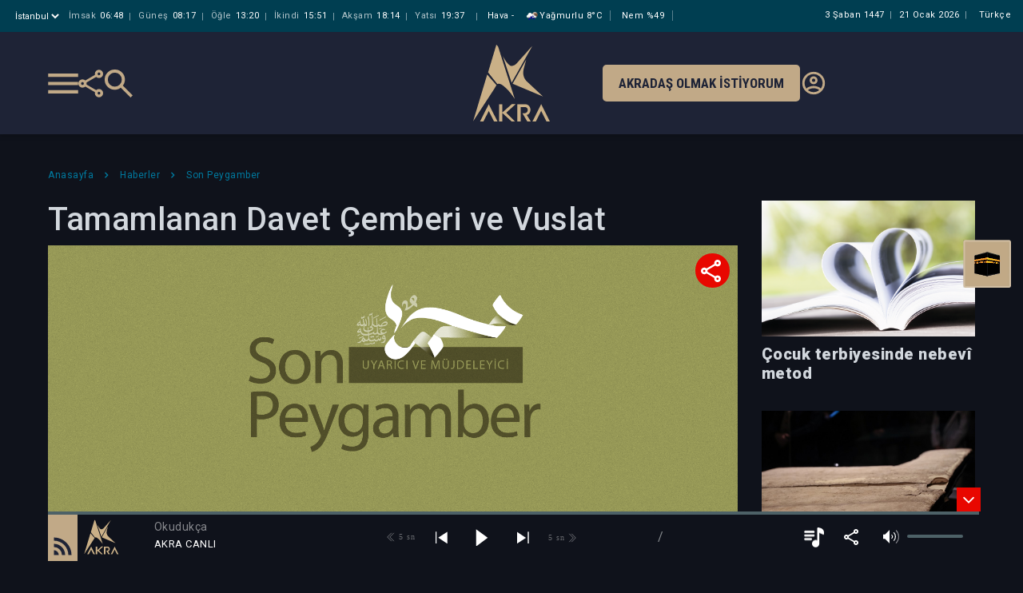

--- FILE ---
content_type: text/html; charset=utf-8
request_url: https://www.akra.media/Haber/HaberDetay/103488/tamamlanan-davet-cemberi-ve-vuslat
body_size: 27774
content:
<!DOCTYPE html>
<html lang="tr">
<head>
    <title>Tamamlanan Davet &#xC7;emberi  ve Vuslat | Akra Media Haber</title>
    <meta charset="UTF-8">
    <meta http-equiv="X-UA-Compatible" content="IE=edge">
    <meta name="viewport" content="width=device-width, maximum-scale=1.0, initial-scale=1">
    <meta http-equiv="content-language" content="tr">
    <meta name="description" content="Akra Media taraf&#x131;ndan haz&#x131;rlanan Tamamlanan Davet &#xC7;emberi  ve Vuslat Haberi">
    <meta name="keywords" content="Akra, akra media, akra fm, radyo, medya, server, sağduyu, nureddin coşan, esad coşan, zahid kotku, islam, kur'an, sünnet, tasavvuf, haber, sağlık, kültür, edebiyat, eğitim, sohbet">

    <meta property="og:type" content="website" />
    <meta property="og:site_name" content="Akra Media">
    <meta property="og:locale" content="tr_TR" />
    <meta property="og:title" content="Tamamlanan Davet &#xC7;emberi  ve Vuslat">
    <meta property="og:description" content="Peygamber Efendimiz (SAS) ashab&#x131;yla birlikte &#xF6;mr&#xFC;nde ilk ve son defa olmak &#xFC;zere Haccetmi&#x15F;ti. Hacc&#x131; esnas&#x131;nda birka&#xE7; yerde hutbe de vermi&#x15F;ti.">
    <meta property="og:image" content="https://akra.media/NewsImages/f03017ec-ab23-40fe-ae04-e870d613c0bc.png?935635557141741" />
    <meta property="og:image:type" content="image/jpg" />

    <meta property="fb:app_id" content="935635557141741" />
    <meta property="fb:app_id" content="1070672716606618" />


    <meta name="twitter:card" content="summary_large_image" />
    <meta name="twitter:title" content="Tamamlanan Davet &#xC7;emberi  ve Vuslat">
    <meta name="twitter:description" content="Peygamber Efendimiz (SAS) ashab&#x131;yla birlikte &#xF6;mr&#xFC;nde ilk ve son defa olmak &#xFC;zere Haccetmi&#x15F;ti. Hacc&#x131; esnas&#x131;nda birka&#xE7; yerde hutbe de vermi&#x15F;ti." />
    <meta name="twitter:image:url" content="https://akra.media/NewsImages/f03017ec-ab23-40fe-ae04-e870d613c0bc.png?935635557141741" />
    <meta name="twitter:image" content="https://akra.media/NewsImages/f03017ec-ab23-40fe-ae04-e870d613c0bc.png?935635557141741" />
    <meta name="twitter:image:alt" content="Peygamber Efendimiz (SAS) ashab&#x131;yla birlikte &#xF6;mr&#xFC;nde ilk ve son defa olmak &#xFC;zere Haccetmi&#x15F;ti. Hacc&#x131; esnas&#x131;nda birka&#xE7; yerde hutbe de vermi&#x15F;ti." />




    <style type="text/css">

        @charset "UTF-8";

        :root {
            --blue: #007bff;
            --indigo: #6610f2;
            --purple: #6f42c1;
            --pink: #e83e8c;
            --red: #dc3545;
            --orange: #fd7e14;
            --yellow: #ffc107;
            --green: #28a745;
            --teal: #20c997;
            --cyan: #17a2b8;
            --white: #fff;
            --gray: #6c757d;
            --gray-dark: #343a40;
            --primary: #007bff;
            --secondary: #6c757d;
            --success: #28a745;
            --info: #17a2b8;
            --warning: #ffc107;
            --danger: #dc3545;
            --light: #f8f9fa;
            --dark: #343a40;
            --breakpoint-xs: 0;
            --breakpoint-sm: 576px;
            --breakpoint-md: 768px;
            --breakpoint-lg: 992px;
            --breakpoint-xl: 1200px;
            --font-family-sans-serif: -apple-system, BlinkMacSystemFont, "Segoe UI", Roboto, "Helvetica Neue", Arial, "Noto Sans", sans-serif, "Apple Color Emoji", "Segoe UI Emoji", "Segoe UI Symbol", "Noto Color Emoji";
            --font-family-monospace: SFMono-Regular, Menlo, Monaco, Consolas, "Liberation Mono", "Courier New", monospace;
        }

        *, *::before, *::after {
            box-sizing: border-box;
        }

        html {
            font-family: sans-serif;
            line-height: 1.15;
            -webkit-text-size-adjust: 100%;
            -webkit-tap-highlight-color: rgba(0, 0, 0, 0);
        }

        article, aside, figcaption, figure, footer, header, hgroup, main, nav, section {
            display: block;
        }

        body {
            margin: 0;
            font-family: -apple-system, BlinkMacSystemFont, "Segoe UI", Roboto, "Helvetica Neue", Arial, "Noto Sans", sans-serif, "Apple Color Emoji", "Segoe UI Emoji", "Segoe UI Symbol", "Noto Color Emoji";
            font-size: 1rem;
            font-weight: 400;
            line-height: 1.5;
            color: #212529;
            text-align: left;
            background-color: #fff;
        }



        h1, h2, h3, h4, h5, h6 {
            margin-top: 0;
            margin-bottom: 0.5rem;
        }

        p {
            margin-top: 0;
            margin-bottom: 1rem;
        }


        ol, ul, dl {
            margin-top: 0;
            margin-bottom: 1rem;
        }

            ol ol, ul ul, ol ul, ul ol {
                margin-bottom: 0;
            }

        b, strong {
            font-weight: bolder;
        }


        a {
            color: #007bff;
            text-decoration: none;
            background-color: transparent;
        }

            a:hover {
                color: #0056b3;
                text-decoration: underline;
            }

            a:not([href]):not([tabindex]) {
                color: inherit;
                text-decoration: none;
            }

        img {
            vertical-align: middle;
            border-style: none;
        }

        svg {
            overflow: hidden;
            vertical-align: middle;
        }

        table {
            border-collapse: collapse;
        }


        label {
            display: inline-block;
            margin-bottom: 0.5rem;
        }

        button {
            border-radius: 0;
        }


        input, button, select, optgroup, textarea {
            margin: 0;
            font-family: inherit;
            font-size: inherit;
            line-height: inherit;
        }

        button, input {
            overflow: visible;
        }

        button, select {
            text-transform: none;
        }

        select {
            word-wrap: normal;
        }

        button, [type="button"], [type="reset"], [type="submit"] {
            -webkit-appearance: button;
        }

            button:not(:disabled), [type="button"]:not(:disabled), [type="reset"]:not(:disabled), [type="submit"]:not(:disabled) {
                cursor: pointer;
            }



        textarea {
            overflow: auto;
            resize: vertical;
        }

        fieldset {
            min-width: 0;
            padding: 0;
            margin: 0;
            border: 0;
        }

        legend {
            display: block;
            width: 100%;
            max-width: 100%;
            padding: 0;
            margin-bottom: 0.5rem;
            font-size: 1.5rem;
            line-height: inherit;
            color: inherit;
            white-space: normal;
        }

        h1, h2, h3, h4, h5, h6, .h1, .h2, .h3, .h4, .h5, .h6 {
            margin-bottom: 0.5rem;
            font-weight: 500;
            line-height: 1.2;
        }

        h1, .h1 {
            font-size: 2.5rem;
        }

        .container {
            width: 100%;
            padding-right: 15px;
            padding-left: 15px;
            margin-right: auto;
            margin-left: auto;
        }

        @media (min-width: 576px) {
            .container {
                max-width: 540px;
            }
        }

        @media (min-width: 768px) {
            .container {
                max-width: 720px;
            }
        }

        @media (min-width: 992px) {
            .container {
                max-width: 960px;
            }
        }

        @media (min-width: 1200px) {
            .container {
                max-width: 1140px;
            }
        }


        .row {
            display: -ms-flexbox;
            display: flex;
            -ms-flex-wrap: wrap;
            flex-wrap: wrap;
            margin-right: -15px;
            margin-left: -15px;
        }


        .col-1, .col-2, .col-3, .col-4, .col-5, .col-6, .col-7, .col-8, .col-9, .col-10, .col-11, .col-12, .col, .col-auto, .col-sm-1, .col-sm-2, .col-sm-3, .col-sm-4, .col-sm-5, .col-sm-6, .col-sm-7, .col-sm-8, .col-sm-9, .col-sm-10, .col-sm-11, .col-sm-12, .col-sm, .col-sm-auto, .col-md-1, .col-md-2, .col-md-3, .col-md-4, .col-md-5, .col-md-6, .col-md-7, .col-md-8, .col-md-9, .col-md-10, .col-md-11, .col-md-12, .col-md, .col-md-auto, .col-lg-1, .col-lg-2, .col-lg-3, .col-lg-4, .col-lg-5, .col-lg-6, .col-lg-7, .col-lg-8, .col-lg-9, .col-lg-10, .col-lg-11, .col-lg-12, .col-lg, .col-lg-auto, .col-xl-1, .col-xl-2, .col-xl-3, .col-xl-4, .col-xl-5, .col-xl-6, .col-xl-7, .col-xl-8, .col-xl-9, .col-xl-10, .col-xl-11, .col-xl-12, .col-xl, .col-xl-auto {
            position: relative;
            width: 100%;
            padding-right: 15px;
            padding-left: 15px;
        }

        .col {
            -ms-flex-preferred-size: 0;
            flex-basis: 0;
            -ms-flex-positive: 1;
            flex-grow: 1;
            max-width: 100%;
        }


        .col-6 {
            -ms-flex: 0 0 50%;
            flex: 0 0 50%;
            max-width: 50%;
        }

        @media (min-width: 576px) {
            .col-sm-2 {
                -ms-flex: 0 0 16.66667%;
                flex: 0 0 16.66667%;
                max-width: 16.66667%;
            }

            .col-sm-5 {
                -ms-flex: 0 0 41.66667%;
                flex: 0 0 41.66667%;
                max-width: 41.66667%;
            }
        }


        @media (min-width: 768px) {

            .col-md-3 {
                -ms-flex: 0 0 25%;
                flex: 0 0 25%;
                max-width: 25%;
            }

            .col-md-4 {
                -ms-flex: 0 0 33.33333%;
                flex: 0 0 33.33333%;
                max-width: 33.33333%;
            }

            .col-md-5 {
                -ms-flex: 0 0 41.66667%;
                flex: 0 0 41.66667%;
                max-width: 41.66667%;
            }

            .col-md-7 {
                -ms-flex: 0 0 58.33333%;
                flex: 0 0 58.33333%;
                max-width: 58.33333%;
            }

            .col-md-12 {
                -ms-flex: 0 0 100%;
                flex: 0 0 100%;
                max-width: 100%;
            }

            .offset-md-1 {
                margin-left: 8.33333%;
            }
        }




        @media (min-width: 992px) {
            .col-lg-3 {
                -ms-flex: 0 0 25%;
                flex: 0 0 25%;
                max-width: 25%;
            }

            .col-lg-4 {
                -ms-flex: 0 0 33.33333%;
                flex: 0 0 33.33333%;
                max-width: 33.33333%;
            }

            .col-lg-6 {
                -ms-flex: 0 0 50%;
                flex: 0 0 50%;
                max-width: 50%;
            }

            .col-lg-8 {
                -ms-flex: 0 0 66.66667%;
                flex: 0 0 66.66667%;
                max-width: 66.66667%;
            }

            .col-lg-12 {
                -ms-flex: 0 0 100%;
                flex: 0 0 100%;
                max-width: 100%;
            }
        }


        .form-group {
            margin-bottom: 1rem;
        }

        .btn {
            display: inline-block;
            font-weight: 400;
            color: #212529;
            text-align: center;
            vertical-align: middle;
            -webkit-user-select: none;
            -moz-user-select: none;
            -ms-user-select: none;
            user-select: none;
            background-color: transparent;
            border: 1px solid transparent;
            padding: 0.375rem 0.75rem;
            font-size: 1rem;
            line-height: 1.5;
            border-radius: 0.25rem;
            transition: color 0.15s ease-in-out, background-color 0.15s ease-in-out, border-color 0.15s ease-in-out, box-shadow 0.15s ease-in-out;
        }

        .btn-sm, .btn-group-sm > .btn {
            padding: 0.25rem 0.5rem;
            font-size: 0.875rem;
            line-height: 1.5;
            border-radius: 0.2rem;
        }

        .d-flex {
            display: -ms-flexbox !important;
            display: flex !important;
        }

        @media (min-width: 576px) {
            .d-sm-block {
                display: block !important;
            }
        }

        .w-100 {
            width: 100% !important;
        }

        .mb-0, .my-0 {
            margin-bottom: 0 !important;
        }

        .mt-1, .my-1 {
            margin-top: 0.25rem !important;
        }

        .mt-2, .my-2 {
            margin-top: 0.5rem !important;
        }

        .ml-2, .mx-2 {
            margin-left: 0.5rem !important;
        }

        .mb-4, .my-4 {
            margin-bottom: 1.5rem !important;
        }

        .p-0 {
            padding: 0 !important;
        }

        .pl-0, .px-0 {
            padding-left: 0 !important;
        }

        .pt-2, .py-2 {
            padding-top: 0.5rem !important;
        }

        .pt-3, .py-3 {
            padding-top: 1rem !important;
        }

        .ml-auto, .mx-auto {
            margin-left: auto !important;
        }

        .text-truncate {
            overflow: hidden;
            text-overflow: ellipsis;
            white-space: nowrap;
        }

        .text-left {
            text-align: left !important;
        }

        .text-right {
            text-align: right !important;
        }

        .owl-carousel {
            display: none;
            width: 100%;
            /* position relative and z-index fix webkit rendering fonts issue */
            -webkit-tap-highlight-color: transparent;
            position: relative;
            z-index: 1;
        }

            .owl-carousel .owl-stage {
                position: relative;
                -ms-touch-action: pan-Y;
                touch-action: manipulation;
                /* fix firefox animation glitch */
                -moz-backface-visibility: hidden;
            }

                .owl-carousel .owl-stage:after {
                    content: ".";
                    display: block;
                    clear: both;
                    visibility: hidden;
                    line-height: 0;
                    height: 0;
                }

            .owl-carousel .owl-stage-outer {
                position: relative;
                /* fix for flashing background */
                overflow: hidden;
                -webkit-transform: translate3d(0px, 0px, 0px);
            }

            .owl-carousel .owl-wrapper, .owl-carousel .owl-item {
                -webkit-backface-visibility: hidden;
                -moz-backface-visibility: hidden;
                -ms-backface-visibility: hidden;
                -webkit-transform: translate3d(0, 0, 0);
                -moz-transform: translate3d(0, 0, 0);
                -ms-transform: translate3d(0, 0, 0);
            }

            .owl-carousel .owl-item {
                position: relative;
                min-height: 1px;
                float: left;
                -webkit-backface-visibility: hidden;
                -webkit-tap-highlight-color: transparent;
                -webkit-touch-callout: none;
            }

                .owl-carousel .owl-item img {
                    display: block;
                    width: 100%;
                }


            .owl-carousel .owl-nav.disabled, .owl-carousel .owl-dots.disabled {
                display: none;
            }

            .owl-carousel .owl-nav .owl-prev, .owl-carousel .owl-nav .owl-next, .owl-carousel .owl-dot {
                cursor: pointer;
                -webkit-user-select: none;
                -khtml-user-select: none;
                -moz-user-select: none;
                -ms-user-select: none;
                user-select: none;
            }

            .owl-carousel .owl-nav button.owl-prev, .owl-carousel .owl-nav button.owl-next, .owl-carousel button.owl-dot {
                background: none;
                color: inherit;
                border: none;
                padding: 0 !important;
                font: inherit;
            }

            .owl-carousel.owl-loaded {
                display: block;
            }

            .owl-carousel.owl-loading {
                opacity: 0;
                display: block;
            }

            .owl-carousel.owl-refresh .owl-item {
                visibility: hidden;
            }

            .owl-carousel.owl-drag .owl-item {
                -ms-touch-action: pan-y;
                touch-action: pan-y;
                -webkit-user-select: none;
                -moz-user-select: none;
                -ms-user-select: none;
                user-select: none;
            }



            .owl-carousel .owl-item .owl-lazy {
                opacity: 0;
                transition: opacity 400ms ease;
            }

                .owl-carousel .owl-item .owl-lazy[src^=""], .owl-carousel .owl-item .owl-lazy:not([src]) {
                    max-height: 0;
                }

            .owl-carousel .owl-item img.owl-lazy {
                transform-style: preserve-3d;
            }

        @font-face {
            font-family: 'FontAwesome';
            src: url('/fonts/fontawesome-webfont.eot?v=4.7.0');
            src: url('/fonts/fontawesome-webfont.eot?#iefix&v=4.7.0') format('embedded-opentype'), url('/fonts/fontawesome-webfont.woff2?v=4.7.0') format('woff2'), url('/fonts/fontawesome-webfont.woff?v=4.7.0') format('woff'), url('/fonts/fontawesome-webfont.ttf?v=4.7.0') format('truetype'), url('/fonts/fontawesome-webfont.svg?v=4.7.0#fontawesomeregular') format('svg');
            font-weight: normal;
            font-style: normal;
            font-display: block;
        }

        .fa {
            display: inline-block;
            font: normal normal normal 14px/1 FontAwesome;
            font-size: inherit;
            text-rendering: auto;
            -webkit-font-smoothing: antialiased;
            -moz-osx-font-smoothing: grayscale;
            /* makes the font 33% larger relative to the icon container */
        }

        .fa-2x {
            font-size: 2em;
        }

        .fa-search:before {
            content: "\f002";
        }

        .fa-remove:before, .fa-close:before, .fa-times:before {
            content: "\f00d";
        }

        .fa-clock-o:before {
            content: "\f017";
        }

        .fa-twitter:before {
            content: "\f099";
        }

        .fa-facebook-f:before, .fa-facebook:before, .fa-facebook2:before {
            content: "\f09a";
        }

        .fa-envelope:before {
            content: "\f0e0";
        }

        .fa-angle-left:before {
            content: "\f104";
        }

        .fa-angle-right:before {
            content: "\f105";
        }

        .fa-angle-down:before {
            content: "\f107";
        }

        .fa-whatsapp:before {
            content: "\f232";
        }


        .fancybox-button {
            background: rgba(30, 30, 30, .6);
            border: 0;
            border-radius: 0;
            box-shadow: none;
            cursor: pointer;
            display: inline-block;
            height: 44px;
            margin: 0;
            padding: 10px;
            position: relative;
            transition: color 0.2s;
            vertical-align: top;
            visibility: inherit;
            width: 44px;
        }

            .fancybox-button, .fancybox-button:visited, .fancybox-button:link {
                color: #ccc;
            }

                .fancybox-button svg {
                    display: block;
                    height: 100%;
                    overflow: visible;
                    position: relative;
                    width: 100%;
                }

                    .fancybox-button svg path {
                        fill: currentColor;
                        stroke-width: 0;
                    }


        .fancybox-close-small {
            background: transparent;
            border: 0;
            border-radius: 0;
            color: #ccc;
            cursor: pointer;
            opacity: 0.8;
            padding: 8px;
            position: absolute;
            right: -12px;
            top: -44px;
            z-index: 401;
        }
    </style>
    <link rel="shortcut icon" href="/img/favicon.ico" />
    <link rel="preload" href="/css/mediaclick.css" as="style" onload="this.onload=null;this.rel='stylesheet'" asp-append-version="true">
    <noscript><link rel="stylesheet" href="/css/mediaclick.css" asp-append-version="true"></noscript>
    <link rel="stylesheet" href="/css/render/style.css?v=2.70" asp-append-version="true" />
    <link rel="stylesheet" href="/css/Modal.css?v=0.13" asp-append-version="true" />
    <link rel="preload" href="https://fonts.googleapis.com/css2?family=Roboto:wght@300;400;500;700&display=swap" as="style" onload="this.onload=null;this.rel='stylesheet'">

    <link rel="preconnect" href="https://fonts.googleapis.com">
    <link href="https://fonts.googleapis.com/css2?family=Roboto+Condensed:ital,wght@0,100..900;1,100..900&display=swap" rel="stylesheet">


    <noscript><link rel="stylesheet" href="https://fonts.googleapis.com/css2?family=Roboto:wght@300;400;500;700&display=swap"></noscript>
    <script type="text/javascript" src="/js/jquery-3.3.1.min.js"></script>
    <script type="text/javascript" src="/js/globalFunctions.js"></script>
    <script src="https://vjs.zencdn.net/8.23.4/video.js"></script>

        <script type="text/javascript" src="https://js.stripe.com/v3/"></script>
        <script>
            const STRIPE_PUBLIC_KEY = "pk_live_mEMV76yuZcWzhr3Qfb4CSRzb00DmFfj1xE";
        </script>
        <script type="text/javascript" src="/js/billing.js"></script>

</head>
                <body class="player-opened" id="bodyid" style="display:none;">
                    <div id="wrapper" class="hidescrollbar">

                        <div id="fb-root"></div>
                        <script async defer crossorigin="anonymous" src="https://connect.facebook.net/tr_TR/sdk.js#xfbml=1&version=v5.0"></script>

                        <!-- ust destek ol bannerının gelmesini isterseniz body'ye  banner-opened classını vermeniz yeterli -->

                        <div class="fixed-banner">
                            <div class="first">İlke ve Değerlerinden Ödün Vermeden</div>
                            <div class="mid">Özgür Yayın Platformu Olarak Kalsın Diye</div>
                            <div class="mobil"><a href="/Kurumsal/DestekOl"><img src="/img/akra-support2.svg" alt="Akra support" height="45">Katkıda bulunmak istiyorum</a><div class="cls">&times;</div></div>
                            <div class="last"><a href="/Kurumsal/DestekOl">Katkıda bulunmak istiyorum</a><div class="cls">&times;</div></div>
                        </div>

                        <header>
                            <div class="head-bar" id="headerbar">
    <div class="container">
        <div class="namaz">
            <div class="il" onclick="$.fancybox.open({ src: '#sehir', modal: false, });">
                <select>
                    <option selected>&#x130;stanbul</option>
                </select>
            </div>
                <div class="vakit">
                    <span><i>İmsak</i><b>06:48</b></span>
                    <span><i>Güneş</i><b>08:17</b></span>
                    <span><i>Öğle</i><b>13:20</b></span>
                    <span><i>İkindi</i><b>15:51</b></span>
                    <span><i>Akşam</i><b>18:14</b></span>
                    <span><i>Yatsı</i><b>19:37</b></span>
                </div>

            <div class="havadurumu">
                <span>Hava <i>-</i></span>
                <span><img src="//openweathermap.org/img/w/10n.png" title="hafif ya&#x11F;mur" height="18px" alt="Hava durumu" />Ya&#x11F;murlu <i>8&#xB0;C</i></span>
                <span>Nem <i>%49</i></span>
            </div>
        </div>
        <div class="dil"><span>Türkçe</span></div>
        <div class="tarih">
            <span>
                3 &#x15E;aban 1447
            </span>
            <span class="miladi">
                21 Ocak 2026 &#xC7;ar&#x15F;amba
            </span>
        </div>

    </div>
</div>

                            
<div class="bottom-bar py-3">
    <div class="container">
        <div class="row">
            <div class="col-md-5 edge">
                <div class="sol">
                    <div class="menu-bar"></div>
                    <div class="share">
                        <ul>
                            <li><a href="/cdn-cgi/l/email-protection#93ace0e6f1f9f6f0e7aed2f8e1f2b6def6f7eaf2b5f1fcf7eaaefbe7e7e3e0a9bcbcf2f8e1f2bdfef6f7faf2" data-url="" data-metin="Akra Media" data-shareid="a"><i class="fa fa-envelope" style="color:#FD8524"></i></a></li>
                            <li><a href="#" data-url="" data-metin="Akra Media" data-shareid="a"><i class="fa fa-facebook"></i></a></li>
                            <li><a href="#" data-url="" data-metin="Akra Media" data-shareid="a"><i class="fa fa-twitter"></i></a></li>
                            <li><a href="#" data-url="" data-metin="Akra Media" data-shareid="a"><i class="fa fa-whatsapp"></i></a></li>
                        </ul>
                    </div>
                    <div class="search-btn"></div>
                </div>
            </div>
            <div class="col-md-2 text-center">
                <div class="orta">
                    <a href="/">
                        <img src="/img/logo.svg" alt="Akra Logo" title="Akra Logo">
                    </a>
                </div>
            </div>
            <div class="col-md-5 edge end">
                <div class="destek">
                    <a href="/Kurumsal/DestekOl/#dinleyci">Akradaş Olmak İstiyorum</a>
                </div>
                <div class="giris">
                    <a href="/Uye/GirisYap">
                        <img src="/img/account_circle-24px.svg" alt="Giriş Yap" />
                    </a>
                </div>
            </div>
        </div>
    </div>
</div>


<style>
    @media (min-width: 992px) and (max-width: 1220px) {

        header .bottom-bar .orta ul li a {
            margin: 0;
        }

        header .bottom-bar .sag .destek a {
            font-size: 14px;
        }
    }

    .akrad-sm-btn {
        background: #fd8524;
        color: #fff;
        padding: 5px;
        font-size: 9px;
        font-weight: 500;
        text-transform: uppercase;
        transition: .2s;
        line-height: 12px;
        border-radius: 5px;
        text-align: center;
        display: inline-block;
        text-decoration: none !important;
        color: #fff;
    }

    .akrad-sm-btn:visited {
        color: #fff;
    }
</style>
                            

<style>
    .mobile-header .container .namaz .il select {
        display: block;
        border: 0px;
        color: #fff;
        background: transparent;
        outline: none;
        margin-right: 5px;
    }

    .mobile-header .container .namaz .il select option {
        color: #0a293c;
    }
</style>
<div class="mobile-header" id="mobile-headerbar">
    <div class="namaz">
        <div class="d-flex">
            <div class="il" onclick="$.fancybox.open({ src: '#sehir', modal: false, });">
                <select aria-label="Şehir seçimi">
                    <option selected>
                        <span>@</span>&#x130;stanbul
                    </option>
                </select>
                <div class="arrow">
                    <svg width="15" height="14" viewBox="0 0 1080 700">
                        <g transform="matrix(1 0 0 1 540 350)" id="11f36d48-4bac-4478-872d-7a8ffb07c584">
                            <rect style="stroke: none; stroke-width: 1; stroke-dasharray: none; stroke-linecap: butt; stroke-dashoffset: 0; stroke-linejoin: miter; stroke-miterlimit: 4; fill: rgb(255,255,255); fill-rule: nonzero; opacity: 1; visibility: hidden;" vector-effect="non-scaling-stroke" x="-540" y="-350" rx="0" ry="0" width="1080" height="700"/>
                        </g>
                        <g transform="matrix(Infinity NaN NaN Infinity 0 0)" id="46622037-42ce-41b3-858b-2849ff057e3e">
                        </g>
                        <g transform="matrix(2.24 0 0 2.24 540 350)">
                            <path style="stroke: none; stroke-width: 1; stroke-dasharray: none; stroke-linecap: butt; stroke-dashoffset: 0; stroke-linejoin: miter; stroke-miterlimit: 4; fill: rgb(193,169,135); fill-rule: nonzero; opacity: 1;" transform=" translate(-480, 492)" d="M 480 -344 L 240 -584 L 296 -640 L 480 -456 L 664 -640 L 720 -584 L 480 -344 Z" stroke-linecap="round"/>
                        </g>
                    </svg>
                </div>
            </div>
            <div class="tarih">
                <span>
                    3 &#x15E;aban 1447
                </span>
            </div>
        </div>
        <div style="display: none" id="hidden-zaman-araligi">6</div>
        <div class="vakit">
            <table>
                <tr>
                    <th>İMSAK</th>
                    <th>GÜNEŞ</th>
                    <th>İŞRAK</th>
                    <th>ÖĞLE</th>
                    <th>İKİNDİ</th>
                    <th>AKŞAM</th>
                    <th>YATSI</th>
                </tr>
                <tr>
                    <td>06:48</td>
                    <td>08:17</td>
                    <td>09:02</td>
                    <td>13:20</td>
                    <td>15:51</td>
                    <td>18:14</td>
                    <td>19:37</td>
                </tr>
            </table>
        </div>
        <script data-cfasync="false" src="/cdn-cgi/scripts/5c5dd728/cloudflare-static/email-decode.min.js"></script><script>
            const parents = document.querySelectorAll('#mobile-headerbar .namaz .vakit table tr');
            const currentPeriod = parseInt(document.getElementById('hidden-zaman-araligi').innerText);
            if (0 < currentPeriod && currentPeriod < 7) {
                parents.forEach(parent => {
                    const movingCells = Array.from(parent.children).slice(0, currentPeriod);
                    movingCells.forEach(child => {
                        parent.appendChild(child);
                    });
                })
            } 
        </script>
    </div>
    <div class="brand-bar">
        <div class="col-4 brand-bar-left sol">
            <div class="menu-bar"></div>
            <div class="search-btn"></div>
        </div>
        <div class="col-4 text-center brand-bar-logo">
            <a href="/">
                <img src="/img/logo.svg" alt="Akra Logo">
            </a>
        </div>
        <div class="col-4">
            <div class="div-akradas-ol">
                <a class="btn-akradas-ol" href="/Kurumsal/DestekOl/#dinleyci">
                    AKRADAŞ<br>OLMAK<br>İSTİYORUM
                </a>
            </div>
        </div>
    </div>

</div>
                        </header>
                        <div class="bigmenu-overlay" id="bigmenuOverlay">

                            <div class="bigmenu">
                                <div class="title">
                                    

<div class="mobile-bar">
        <div class="container">
            <div class="row">
                <div class="col p-0">
                    <div class="share-mobile mt-1">
                        <ul>
                            <li><a href="/cdn-cgi/l/email-protection#96a9e5e3f4fcf3f5e2abd7fde4f7b3dbf3f2eff7b0f4f9f2efabfee2e2e6e5acb9b9f7fde4f7b8fbf3f2fff7" data-url="" data-metin="Akra Media" data-shareid="a"><i class="fa fa-envelope" style="color:#FD8524"></i></a></li>
                            <li><a href="#" data-url="" data-metin="Akra Media" data-shareid="a"><i class="fa fa-facebook"></i></a></li>
                            <li><a href="#" data-url="" data-metin="Akra Media" data-shareid="a"><i class="fa fa-twitter"></i></a></li>
                            <li><a href="#" data-url="" data-metin="Akra Media" data-shareid="a"><i class="fa fa-whatsapp"></i></a></li>
                        </ul>
                    </div>
                </div>
                <div class="col text-right">

                        <div class="giris">
                            <a href="/Uye/GirisYap"><img src="/img/account_circle-24px.svg" alt="Giriş Yap" /></a>
                        </div>


                </div>
            </div>
        </div>
    </div>


<style>
    .share-mobile {
        vertical-align: middle;
        display: inline-block;
        background-image: url("/img/share-menu.svg");
        background-repeat: no-repeat;
        cursor: pointer;
        text-align: center;
        float: left;
        z-index: 10;
        border-radius: 30px;
        background-size: 28px;
        background-position: center;
        width: 28px;
        height: 28px;
    }


        .share-mobile ul {
            position: absolute;
            transform: translateY(100%);
            background: #04607d;
            text-align: center;
            padding: 10px 5px;
            min-width: 168px;
            bottom: -9px;
            transition: .2s;
            opacity: 0;
            pointer-events: none;
            visibility: hidden;
        }

            .share-mobile ul:before {
                content: '';
                position: absolute;
                bottom: 0;
                left: -20px;
                width: 180px;
                height: 20px;
                transform: translateY(100%);
            }

            .share-mobile ul:after {
                content: '';
                position: absolute;
                top: -19px;
                left: 10px;
                transform: translateY(100%);
                width: 20px;
                height: 10px;
                -webkit-clip-path: polygon(50% 0%,0% 100%,100% 100%);
                clip-path: polygon(50% 0%,0% 100%,100% 100%);
                background: #04607d;
            }

            .share-mobile ul li {
                display: inline-block;
            }

        .share-mobile:hover ul {
            opacity: 1;
            pointer-events: auto;
            visibility: visible;
        }




        .share-mobile ul li a i {
            color: #fff;
            border: 1px solid transparent;
            text-align: center;
            width: 30px;
            height: 30px;
            line-height: 30px;
            font-size: 18px;
            display: inline-block;
            margin: 0 2px;
            border-radius: 500px;
            transition: 0.2s;
        }


            .share-mobile ul li a i.fa-facebook {
                background: #4064ad;
            }

            .share-mobile ul li a i.fa-twitter {
                background: #1c9deb;
            }

            .share-mobile ul li a i.fa-instagram {
                background: #7c42bd;
            }

            .share-mobile ul li a i.fa-whatsapp {
                background: #26cc46;
            }

            .share-mobile ul li a i.fa-linkedin {
                background: #23408f;
            }

        .share-mobile ul li a:hover i {
            color: #04607d;
            border-color: #fff;
            background: #fff;
        }

</style>

                                </div>

                                
<div class="main js-main">
    <ul>
        <li>
            <a href="/">Anasayfa</a>
        </li>
        <li class="sub">
            <a href="javascript:;">Medya</a>
            <ul>
                            <li><a onclick='setProgramCookie("89","Kur&#x27;an-&#x131; Kerim Hatimleri");' href="/Medya/Programlar/89/kuran-i-kerim-hatimleri">Kur&#x27;an-&#x131; Kerim Hatimleri</a></li>
                            <li><a onclick='setProgramCookie("15","Kur&#x27;an Programlar&#x131;");' href="/Medya/Programlar/15/kuran-programlari">Kur&#x27;an Programlar&#x131;</a></li>
                            <li><a onclick='setProgramCookie("16","Hadis - S&#xFC;nnet");' href="/Medya/Programlar/16/hadis-sunnet">Hadis - S&#xFC;nnet</a></li>
                            <li><a onclick='setProgramCookie("8","Sohbetler");' href="/Medya/Programlar/8/sohbetler">Sohbetler</a></li>
                            <li><a onclick='setProgramCookie("95","S&#xF6;z&#xFC;n &#xD6;z&#xFC;; Mahmud Esad Co&#x15F;an&#x2019;dan");' href="/Medya/Programlar/95/sozun-ozu-mahmud-esad-cosan-dan">S&#xF6;z&#xFC;n &#xD6;z&#xFC;; Mahmud Esad Co&#x15F;an&#x2019;dan</a></li>
                            <li><a onclick='setProgramCookie("85","Dua");' href="/Medya/Programlar/85/dua">Dua</a></li>
                            <li><a onclick='setProgramCookie("91","&#x130;mam Buhari");' href="/Medya/Programlar/91/imam-buhari">&#x130;mam Buhari</a></li>
                            <li><a onclick='setProgramCookie("93","Varolu&#x15F; Sebebimiz");' href="/Medya/Programlar/93/varolus-sebebimiz">Varolu&#x15F; Sebebimiz</a></li>
                            <li><a onclick='setProgramCookie("18","E&#x11F;itim - Aile");' href="/Medya/Programlar/18/egitim-aile">E&#x11F;itim - Aile</a></li>
                            <li><a onclick='setProgramCookie("17","K&#xFC;lt&#xFC;r");' href="/Medya/Programlar/17/kultur">K&#xFC;lt&#xFC;r</a></li>
                            <li><a onclick='setProgramCookie("82","Sa&#x11F;l&#x131;k");' href="/Medya/Programlar/82/saglik">Sa&#x11F;l&#x131;k</a></li>
                            <li><a onclick='setProgramCookie("83","Edebiyat");' href="/Medya/Programlar/83/edebiyat">Edebiyat</a></li>
                            <li><a onclick='setProgramCookie("86","Hayat");' href="/Medya/Programlar/86/hayat">Hayat</a></li>
                            <li><a onclick='setProgramCookie("87","&#xC7;evre");' href="/Medya/Programlar/87/cevre">&#xC7;evre</a></li>
                            <li><a onclick='setProgramCookie("4","&#x130;nceleme - Ara&#x15F;t&#x131;rma");' href="/Medya/Programlar/4/inceleme-arastirma">&#x130;nceleme - Ara&#x15F;t&#x131;rma</a></li>
                            <li><a onclick='setProgramCookie("88","Kritik Analitik D&#xFC;&#x15F;&#xFC;nme");' href="/Medya/Programlar/88/kritik-analitik-dusunme">Kritik Analitik D&#xFC;&#x15F;&#xFC;nme</a></li>
                            <li><a onclick='setProgramCookie("22","Sesli Kitaplar");' href="/Medya/Programlar/22/sesli-kitaplar">Sesli Kitaplar</a></li>
                            <li><a onclick='setProgramCookie("31","Audio Book");' href="/Medya/Programlar/31/audio-book">Audio Book</a></li>
                            <li><a onclick='setProgramCookie("44","Mehmed Zahid Kotku Anma");' href="/Medya/Programlar/44/mehmed-zahid-kotku-anma">Mehmed Zahid Kotku Anma</a></li>
                            <li><a onclick='setProgramCookie("45","Mahmud Esad Co&#x15F;an Anma");' href="/Medya/Programlar/45/mahmud-esad-cosan-anma">Mahmud Esad Co&#x15F;an Anma</a></li>
                            <li><a href="/Medya/Haberler/54/muharrem-nureddin-cosan">Muharrem Nureddin Co&#x15F;an</a></li>
                            <li><a onclick='setProgramCookie("43","Hicr&#xEE; Y&#x131;l");' href="/Medya/Programlar/43/hicr-yil">Hicr&#xEE; Y&#x131;l</a></li>
                            <li><a onclick='setProgramCookie("81","Mevlid");' href="/Medya/Programlar/81/mevlid">Mevlid</a></li>
                        <li class="subs">
                            <a href="javascript:;">&#xDC;&#xE7; Aylar</a>
                            <ol>

                                        <li><a onclick='setProgramCookie("37", "Recep")' href="/Medya/Programlar/37/recep">Recep</a></li>
                                        <li><a onclick='setProgramCookie("38", "&#x15E;aban")' href="/Medya/Programlar/38/saban">&#x15E;aban</a></li>
                                        <li><a onclick='setProgramCookie("10", "Ramazan")' href="/Medya/Programlar/10/ramazan">Ramazan</a></li>
                            </ol>
                        </li>
                            <li><a onclick='setProgramCookie("11","Hac - Kurban");' href="/Medya/Programlar/11/hac-kurban">Hac - Kurban</a></li>
                            <li><a onclick='setProgramCookie("78","Bayramlar");' href="/Medya/Programlar/78/bayramlar">Bayramlar</a></li>
                            <li><a onclick='setProgramCookie("36","&#x15E;eyh &#x15E;amil");' href="/Medya/Programlar/36/seyh-samil">&#x15E;eyh &#x15E;amil</a></li>
                            <li><a onclick='setProgramCookie("41","Muhammed AL&#x130;");' href="/Medya/Programlar/41/muhammed-ali">Muhammed AL&#x130;</a></li>
                            <li><a onclick='setProgramCookie("84","M&#xFC;zik");' href="/Medya/Programlar/84/muzik">M&#xFC;zik</a></li>
                            <li><a href="/Medya/VideoKategoriler/55/videolar">V&#x130;DEOLAR</a></li>
                            <li><a onclick='setProgramCookie("94","Tell Me About Islam");' href="/Medya/Programlar/94/tell-me-about-islam">Tell Me About Islam</a></li>
                <li> <a href="/Haber/Galeriler">Galeriler</a> </li>
            </ul>
        </li>  
        <li class="sub">
            <a href="javascript:;">Haberler</a>
            <ul>


                    <li><a href="/Haber/HaberKategori/6/guncel">G&#xFC;ncel</a></li>
                    <li><a href="/Haber/HaberKategori/7/ekonomi">Ekonomi</a></li>
                    <li><a href="/Haber/HaberKategori/8/turkiye">T&#xFC;rkiye</a></li>
                    <li><a href="/Haber/HaberKategori/9/dunya">D&#xFC;nya</a></li>
                    <li><a href="/Haber/HaberKategori/10/yasam">Ya&#x15F;am</a></li>
                    <li><a href="/Haber/HaberKategori/47/egitim">E&#x11F;itim</a></li>
                    <li><a href="/Haber/HaberKategori/48/saglikli-yasam">Sa&#x11F;l&#x131;kl&#x131; Ya&#x15F;am</a></li>
                    <li><a href="/Haber/HaberKategori/49/cevre">&#xC7;evre</a></li>
                    <li><a href="/Haber/HaberKategori/51/seyahat">Seyahat</a></li>
                    <li><a href="/Haber/HaberKategori/53/dosya-haber">Dosya Haber</a></li>
                    <li><a href="/Haber/HaberKategori/54/islam-diyarlari">&#x130;slam Diyarlar&#x131;</a></li>
                    <li><a href="/Haber/HaberKategori/56/kritik-analitik-dusunme">Kritik Analitik D&#xFC;&#x15F;&#xFC;nme</a></li>
                    <li><a href="/Haber/HaberKategori/58/akradan-haberler">AKRA&#x27;dan Haberler</a></li>
                    <li><a href="/Haber/HaberKategori/59/kultur-hazinemiz">K&#xFC;lt&#xFC;r Hazinemiz</a></li>
                    <li><a href="/Haber/HaberKategori/60/puf-noktasi">P&#xFC;f Noktas&#x131;</a></li>
                    <li><a href="/Haber/HaberKategori/61/enerji">Enerji</a></li>
                    <li><a href="/Haber/HaberKategori/62/kurandan-haber-var">Kur&#x27;an&#x27;dan Haber Var</a></li>
                    <li><a href="/Haber/HaberKategori/63/ramazan">Ramazan</a></li>
                    <li><a href="/Haber/HaberKategori/64/aile">Aile</a></li>
                    <li><a href="/Haber/HaberKategori/65/dogal-tarifler">Do&#x11F;al Tarifler</a></li>
                    <li><a href="/Haber/HaberKategori/66/sivil-savunma">Sivil Savunma</a></li>
                    <li><a href="/Haber/HaberKategori/67/hac-kurban">Hac - Kurban</a></li>
                    <li><a href="/Haber/HaberKategori/68/iletisim">&#x130;leti&#x15F;im</a></li>
                    <li><a href="/Haber/HaberKategori/70/son-peygamber">Son Peygamber</a></li>
                    <li><a href="/Haber/HaberKategori/71/varolus-sebebimiz">Varolu&#x15F; Sebebimiz</a></li>
                    <li><a href="/Haber/HaberKategori/72/yerel-haberler">Yerel Haberler</a></li>
                <li><a href="/Haber/Haberler">Tüm Haberler</a></li>
            </ul>
        </li>
        <li class="sub">
            <a href="javascript:;">AKRA</a>
            <ul>
                <li><a href="/Kurumsal/Hakkimizda">Hakkımızda</a></li>
                <li><a href="/Kurumsal/DestekOl/#dinleyci">Akradaş Olmak İstiyorum</a></li>
                <li><a href="/Kurumsal/Iletisim">Bizimle Paylaşın</a></li>
            </ul>
        </li>
        <li class="sub active color">
            <a href="javascript:;">Araçlar</a>
            <ul class="active">

                <li><a href="/Araclar/KibleBulucu/#kible" onclick="locationHrefTab('kible')"><img src="/img/moon.png" alt="kible"> Kıble Bulucu</a></li>
                <li><a href="/Araclar/KibleBulucu/#harem" onclick="locationHrefTab('harem')"><img src="/img/kabe.png" alt="harem"> Harem-i Şerif Canlı Yayın</a></li>
                <li><a href="/Araclar/KibleBulucu/#namaz" onclick="locationHrefTab('namaz')"><img src="/img/moon.png" alt="namaz"> Namaz Vakitleri</a></li>

            </ul>
        </li>
    </ul>
    <div class="social">
        <ul>
            <li><a href="https://www.instagram.com/akra.media/" rel="noopener" target="_blank"><i class="fa fa-instagram"></i></a></li>
            <li><a href="https://www.facebook.com/akramediaofficial" rel="noopener"` target="_blank"><i class="fa fa-facebook0"></i></a></li>
            <li><a href="https://twitter.com/akra_media" rel="noopener" target="_blank"><i class="fa fa-twitter0"></i></a></li>
            <li><a href="https://www.youtube.com/akramediaofficial" rel="noopener" target="_blank"><i class="fa fa-youtube"></i></a></li>
        </ul>
    </div>
</div>




<div class="mobile-main js-mobile-main">

    <ul class="mobile-main__list" id="mobileMainBox">
        <li class="mobile-main__item" data-item="Medya">Medya</li>
        <li class="mobile-main__item" data-item="Haberler">Haberler</li>
        <li class="mobile-main__item" data-item="Akra">AKRA</li>
        <li class="mobile-main__item" data-item="Araclar">Araçlar</li>
    </ul>

    <div class="mobile-main__listbox" id="mobileMainlistBox">

        <div>
            <span class="arrow-left" id="backArrow"><img src="/img/arrow_backwords.svg" alt="arrow left" /></span>
        </div>

        <ul class="mobile_main__list-item" data-item="Medya">

                        <li><a onclick='setProgramCookie("89", "Kur&#x27;an-&#x131; Kerim Hatimleri")' href="/Medya/Programlar/89/kuran-i-kerim-hatimleri">Kur&#x27;an-&#x131; Kerim Hatimleri</a></li>
                        <li><a onclick='setProgramCookie("15", "Kur&#x27;an Programlar&#x131;")' href="/Medya/Programlar/15/kuran-programlari">Kur&#x27;an Programlar&#x131;</a></li>
                        <li><a onclick='setProgramCookie("16", "Hadis - S&#xFC;nnet")' href="/Medya/Programlar/16/hadis-sunnet">Hadis - S&#xFC;nnet</a></li>
                        <li><a onclick='setProgramCookie("8", "Sohbetler")' href="/Medya/Programlar/8/sohbetler">Sohbetler</a></li>
                        <li><a onclick='setProgramCookie("95", "S&#xF6;z&#xFC;n &#xD6;z&#xFC;; Mahmud Esad Co&#x15F;an&#x2019;dan")' href="/Medya/Programlar/95/sozun-ozu-mahmud-esad-cosan-dan">S&#xF6;z&#xFC;n &#xD6;z&#xFC;; Mahmud Esad Co&#x15F;an&#x2019;dan</a></li>
                        <li><a onclick='setProgramCookie("85", "Dua")' href="/Medya/Programlar/85/dua">Dua</a></li>
                        <li><a onclick='setProgramCookie("91", "&#x130;mam Buhari")' href="/Medya/Programlar/91/imam-buhari">&#x130;mam Buhari</a></li>
                        <li><a onclick='setProgramCookie("93", "Varolu&#x15F; Sebebimiz")' href="/Medya/Programlar/93/varolus-sebebimiz">Varolu&#x15F; Sebebimiz</a></li>
                        <li><a onclick='setProgramCookie("18", "E&#x11F;itim - Aile")' href="/Medya/Programlar/18/egitim-aile">E&#x11F;itim - Aile</a></li>
                        <li><a onclick='setProgramCookie("17", "K&#xFC;lt&#xFC;r")' href="/Medya/Programlar/17/kultur">K&#xFC;lt&#xFC;r</a></li>
                        <li><a onclick='setProgramCookie("82", "Sa&#x11F;l&#x131;k")' href="/Medya/Programlar/82/saglik">Sa&#x11F;l&#x131;k</a></li>
                        <li><a onclick='setProgramCookie("83", "Edebiyat")' href="/Medya/Programlar/83/edebiyat">Edebiyat</a></li>
                        <li><a onclick='setProgramCookie("86", "Hayat")' href="/Medya/Programlar/86/hayat">Hayat</a></li>
                        <li><a onclick='setProgramCookie("87", "&#xC7;evre")' href="/Medya/Programlar/87/cevre">&#xC7;evre</a></li>
                        <li><a onclick='setProgramCookie("4", "&#x130;nceleme - Ara&#x15F;t&#x131;rma")' href="/Medya/Programlar/4/inceleme-arastirma">&#x130;nceleme - Ara&#x15F;t&#x131;rma</a></li>
                        <li><a onclick='setProgramCookie("88", "Kritik Analitik D&#xFC;&#x15F;&#xFC;nme")' href="/Medya/Programlar/88/kritik-analitik-dusunme">Kritik Analitik D&#xFC;&#x15F;&#xFC;nme</a></li>
                        <li><a onclick='setProgramCookie("22", "Sesli Kitaplar")' href="/Medya/Programlar/22/sesli-kitaplar">Sesli Kitaplar</a></li>
                        <li><a onclick='setProgramCookie("31", "Audio Book")' href="/Medya/Programlar/31/audio-book">Audio Book</a></li>
                        <li><a onclick='setProgramCookie("44", "Mehmed Zahid Kotku Anma")' href="/Medya/Programlar/44/mehmed-zahid-kotku-anma">Mehmed Zahid Kotku Anma</a></li>
                        <li><a onclick='setProgramCookie("45", "Mahmud Esad Co&#x15F;an Anma")' href="/Medya/Programlar/45/mahmud-esad-cosan-anma">Mahmud Esad Co&#x15F;an Anma</a></li>
                        <li><a href="/Medya/Haberler/54/muharrem-nureddin-cosan">Muharrem Nureddin Co&#x15F;an</a></li>
                        <li><a onclick='setProgramCookie("43", "Hicr&#xEE; Y&#x131;l")' href="/Medya/Programlar/43/hicr-yil">Hicr&#xEE; Y&#x131;l</a></li>
                        <li><a onclick='setProgramCookie("81", "Mevlid")' href="/Medya/Programlar/81/mevlid">Mevlid</a></li>
                    <li class="mobilesubs">
                        <a href="javascript:;" class="mobilesubs-link">&#xDC;&#xE7; Aylar</a>
                        <ul class="sub-list">

                                    <li><a onclick='setProgramCookie("37", "Recep")' href="/Medya/Programlar/37/recep">Recep</a></li>
                                    <li><a onclick='setProgramCookie("38", "&#x15E;aban")' href="/Medya/Programlar/38/saban">&#x15E;aban</a></li>
                                    <li><a onclick='setProgramCookie("10", "Ramazan")' href="/Medya/Programlar/10/ramazan">Ramazan</a></li>
                        </ul>
                    </li>
                        <li><a onclick='setProgramCookie("11", "Hac - Kurban")' href="/Medya/Programlar/11/hac-kurban">Hac - Kurban</a></li>
                        <li><a onclick='setProgramCookie("78", "Bayramlar")' href="/Medya/Programlar/78/bayramlar">Bayramlar</a></li>
                        <li><a onclick='setProgramCookie("36", "&#x15E;eyh &#x15E;amil")' href="/Medya/Programlar/36/seyh-samil">&#x15E;eyh &#x15E;amil</a></li>
                        <li><a onclick='setProgramCookie("41", "Muhammed AL&#x130;")' href="/Medya/Programlar/41/muhammed-ali">Muhammed AL&#x130;</a></li>
                        <li><a onclick='setProgramCookie("84", "M&#xFC;zik")' href="/Medya/Programlar/84/muzik">M&#xFC;zik</a></li>
                        <li><a href="/Medya/VideoKategoriler/55/videolar">V&#x130;DEOLAR</a></li>
                        <li><a onclick='setProgramCookie("94", "Tell Me About Islam")' href="/Medya/Programlar/94/tell-me-about-islam">Tell Me About Islam</a></li>
            <li><a href="/Haber/Galeriler">Galeriler</a></li>
        </ul>


        <ul class="mobile_main__list-item" data-item="Haberler">


                <li><a href="/Haber/HaberKategori/6/guncel">G&#xFC;ncel</a></li>
                <li><a href="/Haber/HaberKategori/7/ekonomi">Ekonomi</a></li>
                <li><a href="/Haber/HaberKategori/8/turkiye">T&#xFC;rkiye</a></li>
                <li><a href="/Haber/HaberKategori/9/dunya">D&#xFC;nya</a></li>
                <li><a href="/Haber/HaberKategori/10/yasam">Ya&#x15F;am</a></li>
                <li><a href="/Haber/HaberKategori/47/egitim">E&#x11F;itim</a></li>
                <li><a href="/Haber/HaberKategori/48/saglikli-yasam">Sa&#x11F;l&#x131;kl&#x131; Ya&#x15F;am</a></li>
                <li><a href="/Haber/HaberKategori/49/cevre">&#xC7;evre</a></li>
                <li><a href="/Haber/HaberKategori/51/seyahat">Seyahat</a></li>
                <li><a href="/Haber/HaberKategori/53/dosya-haber">Dosya Haber</a></li>
                <li><a href="/Haber/HaberKategori/54/islam-diyarlari">&#x130;slam Diyarlar&#x131;</a></li>
                <li><a href="/Haber/HaberKategori/56/kritik-analitik-dusunme">Kritik Analitik D&#xFC;&#x15F;&#xFC;nme</a></li>
                <li><a href="/Haber/HaberKategori/58/akradan-haberler">AKRA&#x27;dan Haberler</a></li>
                <li><a href="/Haber/HaberKategori/59/kultur-hazinemiz">K&#xFC;lt&#xFC;r Hazinemiz</a></li>
                <li><a href="/Haber/HaberKategori/60/puf-noktasi">P&#xFC;f Noktas&#x131;</a></li>
                <li><a href="/Haber/HaberKategori/61/enerji">Enerji</a></li>
                <li><a href="/Haber/HaberKategori/62/kurandan-haber-var">Kur&#x27;an&#x27;dan Haber Var</a></li>
                <li><a href="/Haber/HaberKategori/63/ramazan">Ramazan</a></li>
                <li><a href="/Haber/HaberKategori/64/aile">Aile</a></li>
                <li><a href="/Haber/HaberKategori/65/dogal-tarifler">Do&#x11F;al Tarifler</a></li>
                <li><a href="/Haber/HaberKategori/66/sivil-savunma">Sivil Savunma</a></li>
                <li><a href="/Haber/HaberKategori/67/hac-kurban">Hac - Kurban</a></li>
                <li><a href="/Haber/HaberKategori/68/iletisim">&#x130;leti&#x15F;im</a></li>
                <li><a href="/Haber/HaberKategori/70/son-peygamber">Son Peygamber</a></li>
                <li><a href="/Haber/HaberKategori/71/varolus-sebebimiz">Varolu&#x15F; Sebebimiz</a></li>
                <li><a href="/Haber/HaberKategori/72/yerel-haberler">Yerel Haberler</a></li>
            <li><a href="/Haber/Haberler">Tüm Haberler</a></li>
        </ul>



        <ul class="mobile_main__list-item" data-item="Akra">
            <li><a href="/Kurumsal/Hakkimizda">Hakkımızda</a></li>
            <li><a href="/Kurumsal/DestekOl/#dinleyci">Akradaş Olmak İstiyorum</a></li>
            <li><a href="/Kurumsal/Iletisim">Bizimle Paylaşın</a></li>
        </ul>

        <ul class="mobile_main__list-item" data-item="Araclar">
            <li class="active"><a href="/Araclar/KibleBulucu/#kible" onclick="locationHrefTab('kible')">Kıble Bulucu</a></li>
            <li><a href="/Araclar/KibleBulucu/#harem" onclick="locationHrefTab('harem')">Harem-i Şerif Canlı Yayın</a></li>
            <li><a href="/Araclar/KibleBulucu/#namaz" onclick="locationHrefTab('namaz')"> Namaz Vakitleri</a></li>
        </ul>

    </div>

</div>


<script data-cfasync="false" src="/cdn-cgi/scripts/5c5dd728/cloudflare-static/email-decode.min.js"></script><script>

    var mobileMainBox = $("#mobileMainBox");
    var mobileMainlistBox = $("#mobileMainlistBox");
    var backArrow = $("#backArrow");
    var mobileMainListItem = $(".mobile_main__list-item");
    var mobilesubsLink = $(".mobilesubs-link");
    var mobileMainItem = $(".mobile-main__item");

    mobileMainlistBox.hide();
    mobilesubsLink.each(function () {
        $(this).next().fadeOut();
    })

    mobilesubsLink.on("click", function () {
      $(this).next().toggle();
    });

    mobileMainItem.on("click", function () {
        var data1 = $(this).attr("data-item");
        mobileMainListItem.each(function () {
            mobileMainBox.hide();
            mobileMainlistBox.fadeIn();
            var data2 = $(this).attr("data-item");
            if (data1 == data2) {
                $(this).fadeIn();
            } else {
                $(this).hide();
            }
        })
    });

    backArrow.on("click", function () {
        mobileMainlistBox.hide();
        mobileMainBox.fadeIn();
    });

    function setProgramCookie(id, title) {
        var d = {};
        d.CategoryName = title;
        d.pkCategory = id;
        localStorage.setItem("catData", JSON.stringify(d));
    }
</script>


                            </div>

                        </div>
                        <div class="search-area">
                            <div class="centered">
                                <div class="container">
                                    <div class="input">
                                        <form action="javascript:;" onsubmit="AraBul(this)">

                                            <input type="text" name="q" id="q" placeholder="Aramak istediğiniz konular?">
                                            <button type="submit"><i class="fa fa-search" title="Aramak için tıklayınız"></i></button><button type="reset" id="close-search__modal" onclick="closeSearchModal();" style="position:relative"><i class="fa fa-times" title="Aramadan çıkmak için tıklayınız"></i></button>
                                        </form>
                                        <div id="search_loading" style="min-height: 40px; text-align: center; display:none;">
                                            <svg xmlns="http://www.w3.org/2000/svg" xmlns:xlink="http://www.w3.org/1999/xlink" style="margin:auto;background:#ffffff00;display: inline-block;" width="100px" height="100px" viewBox="0 0 100 100" preserveAspectRatio="xMidYMid">
                                                <circle cx="50" cy="50" fill="none" stroke="#fd8524" stroke-width="3" r="15" stroke-dasharray="70.68583470577033 25.561944901923447">
                                                    <animateTransform attributeName="transform" type="rotate" repeatCount="indefinite" dur="1s" values="0 50 50;360 50 50" keyTimes="0;1"></animateTransform>
                                                </circle>
                                            </svg> <span style="margin-left: -24px;">Loading....</span>
                                        </div>
                                    </div>
                                </div>
                            </div>
                        </div>

                        <div id="pagearea">
                            <div class="page" id="page-haber-detay">
    <div class="container">
        
<div class="mcbread">
    <ul itemscope itemtype="http://schema.org/BreadcrumbList">

            <li itemprop="itemListElement" itemscope itemtype="http://schema.org/ListItem">
                <a itemprop="item" href="/">
                    <span itemprop="name">Anasayfa</span>
                </a>
                <meta itemprop="position" content="1" />
            </li>
            <li itemprop="itemListElement" itemscope itemtype="http://schema.org/ListItem">
                <a itemprop="item" href="/Haber/Haberler">
                    <span itemprop="name">Haberler</span>
                </a>
                <meta itemprop="position" content="3" />
            </li>
            <li itemprop="itemListElement" itemscope itemtype="http://schema.org/ListItem">
                <a itemprop="item" href="/Haber/HaberKategori/70">
                    <span itemprop="name">Son Peygamber</span>
                </a>
                <meta itemprop="position" content="5" />
            </li>

    </ul>
</div>
        <input id="gorsel" type="hidden" value="/NewsImages/f03017ec-ab23-40fe-ae04-e870d613c0bc.png" />
        <div class="row">
            <div class="col-md-9">
                <h1 class="title">Tamamlanan Davet &#xC7;emberi  ve Vuslat</h1>
                <div class="haber-head mobile-hide" style="background-image: url('/NewsImages/f03017ec-ab23-40fe-ae04-e870d613c0bc.png')">
                    <center>
                    </center>
                    <div class="share">
                        <ul>
                            <li><a href="#" data-url="/Haber/HaberDetay/103488/tamamlanan-davet-cemberi-ve-vuslat" data-metin="Tamamlanan Davet &#xC7;emberi  ve Vuslat" data-shareid="h103488"><i class="fa fa-envelope" style="color:#FD8524"></i></a></li>
                            <li><a href="#" data-url="/Haber/HaberDetay/103488/tamamlanan-davet-cemberi-ve-vuslat" data-metin="Tamamlanan Davet &#xC7;emberi  ve Vuslat" data-shareid="h103488"><i class="fa fa-facebook"></i></a></li>
                            <li><a href="#" data-url="/Haber/HaberDetay/103488/tamamlanan-davet-cemberi-ve-vuslat" data-metin="Tamamlanan Davet &#xC7;emberi  ve Vuslat" data-shareid="h103488"><i class="fa fa-twitter"></i></a></li>
                            <li><a href="#" data-url="/Haber/HaberDetay/103488/tamamlanan-davet-cemberi-ve-vuslat" data-metin="Tamamlanan Davet &#xC7;emberi  ve Vuslat" data-shareid="h103488"><i class="fa fa-whatsapp"></i></a></li>
                        </ul>
                    </div>
                </div>
                <div class="haber-head desktop-hide" style="background-image: url('/NewsImages/f03017ec-ab23-40fe-ae04-e870d613c0bc.png')">
                    <center>
                    </center>
                        <div class="share">
                            <ul>
                                <li><a href="#" data-url="/Haber/HaberDetay/103488/tamamlanan-davet-cemberi-ve-vuslat" data-metin="Tamamlanan Davet &#xC7;emberi  ve Vuslat" data-shareid="h103488"><i class="fa fa-envelope" style="color:#FD8524"></i></a></li>
                                <li><a href="#" data-url="/Haber/HaberDetay/103488/tamamlanan-davet-cemberi-ve-vuslat" data-metin="Tamamlanan Davet &#xC7;emberi  ve Vuslat" data-shareid="h103488"><i class="fa fa-facebook"></i></a></li>
                                <li><a href="#" data-url="/Haber/HaberDetay/103488/tamamlanan-davet-cemberi-ve-vuslat" data-metin="Tamamlanan Davet &#xC7;emberi  ve Vuslat" data-shareid="h103488"><i class="fa fa-twitter"></i></a></li>
                                <li><a href="#" data-url="/Haber/HaberDetay/103488/tamamlanan-davet-cemberi-ve-vuslat" data-metin="Tamamlanan Davet &#xC7;emberi  ve Vuslat" data-shareid="h103488"><i class="fa fa-whatsapp"></i></a></li>
                            </ul>

                        </div>
                </div>
                <div class="haber-date">
                    <i class="fa fa-clock-o"></i>10.09.2024
                    <span style="float:right">
                        &nbsp;&nbsp;
                        <button class="increase incre-decre" onclick="increDecre('+')">A+</button> |
                        <button class="decrease incre-decre" onclick="increDecre('-')">A-</button>
                    </span>

                </div>
                <div class="haber-content">
                    <!DOCTYPE html>
<html>
<head>
</head>
<body>
<p><span style="color: #f1c40f;"><strong>18. B&ouml;l&uuml;m</strong></span>&nbsp;</p>
<p><strong>Peygamber Efendimiz (SAS) ashabıyla birlikte &ouml;mr&uuml;nde ilk ve son defa olmak &uuml;zere Haccetmişti. Haccı esnasında birka&ccedil; yerde hutbe de vermişti. Din kemale ermekteydi. Artık davet &ccedil;emberi tamamlanmaktaydı. Vefatı yaklaşan Hz. Peygamber&rsquo;in bu son hutbesiydi. Veda Haccı ve Veda Hutbesi ismiyle anılacaktı.</strong></p>
<p>Hutbe esnasında vasiyetiydi: Tebliğ ettiği ilahi mesaj, t&uuml;m insanlığa ilan edilecekti. Zira yeni &ouml;ğrenenler &ouml;ğretenlerden daha iyi kavrayabilir ve uygulayabilirdi.</p>
<p>Bu son b&ouml;l&uuml;mde her canlı gibi Peygamber Efendimiz&rsquo;in (SAS) de ebedi saadet yurduna yolculuğunu aktarıyoruz.&nbsp;</p>
<p>Hz. Muhammed (AS) Ved&acirc; Hutbesi&rsquo;nde; <span style="color: #ecf0f1;"><strong>&ldquo;Ey Allah&rsquo;ın kulları, Allah&rsquo;a karşı saygılı davranmanızı ve s&acirc;dece O&rsquo;na kulluk yapmanızı tavsiye ederim. Size bunu &ouml;ğ&uuml;tlerim&rdquo;</strong></span> demişti. Her Peygamberin ilk daveti, b&ouml;ylece, son Peygamber&rsquo;in son seslenişinde bir kere daha dile gelmişti. İl&acirc;h&icirc; davet &ccedil;emberi b&ouml;ylece hikmet noktasından d&uuml;ğ&uuml;mlenmişti. <strong>&ldquo;Allah&rsquo;a karşı saygılı olmak ve O&rsquo;na, s&acirc;dece O&rsquo;na kulluk yapmak...&rdquo;</strong> Davetlerin maksadı ve yaratılışın tek gayesi buydu. (Zariyat, 51/56) Kurtulan bu emre uyduğundan kurtulmuş, selamete ermişti. Mahv ve perişan olan da bu emri duymadığından, ona uymadığından olmuştu...</p>
<p><span style="color: #f1c40f;"><strong>Her Canlı Gibi Son G&uuml;nler</strong></span></p>
<p>Hz. Muhammed (SAS) son peygamberdi. Fevkal&acirc;de b&uuml;y&uuml;k, zor ve başarılı bir tevhid daveti y&uuml;r&uuml;tm&uuml;şt&uuml;. Ama nihayet o da bir beşerdi, bir insandı, bir canlı idi. &ldquo;S&uuml;nnetullah&rdquo;, Allah&rsquo;ın kanunu; onun hakkında da ge&ccedil;erliydi.<span style="color: #ecf0f1;"><strong> &ldquo;Her canlı (nefis) &ouml;l&uuml;m&uuml; tadacaktır.&rdquo; </strong></span>(Ali İmran, 3/185) Bu ayet kesin ger&ccedil;ekti. Ger&ccedil;ekleşecekti. Onu da bize kendisi tebliğ etmişti. &Ouml;l&uuml;m, zorunlu istik&acirc;met, yeg&acirc;ne, tek ge&ccedil;itti.</p>
<p>Herkes o ge&ccedil;itten ge&ccedil;ecekti. &Ccedil;&uuml;nk&uuml; bek&acirc;, sonsuzluk s&acirc;dece Allah&rsquo;a aitti. <span style="color: #ecf0f1;"><strong>&ldquo;(Yer)&uuml;zerinde bulunan her canlı f&acirc;nidir. (Yalnız) azamet ve ikram sahibi Rabbinin z&acirc;tı, b&acirc;kidir....&rdquo; </strong></span>(Rahman, 55/26-27)</p>
<p>Hz. Muhammed (SAS) Ved&acirc; Haccı d&ouml;n&uuml;ş&uuml;nde hastalandı. Şimdilik g&ouml;r&uuml;len bir baş ağrısıydı. Fakat giderek ağırlaşmaktaydı. Aslına bakılırsa, Muhammed (SAS) şimdiye kadar ciddi şekilde hi&ccedil; hastalanmamıştı. Kendisi sağlığını koruyucu hemen b&uuml;t&uuml;n tedbirleri bizzat uygulamaktaydı. Az yerdi, temizliğe son derece dikkat ederdi. Az uyurdu. Tembelliği hi&ccedil; sevmezdi. Devamlı hareket h&acirc;lindeydi. Ne var ki, il&acirc;h&icirc; kanun işlemekteydi. O (SAS) da her canlı gibi &ouml;l&uuml;me yaklaşmakta idi... &ldquo;S&uuml;nnetullah&rdquo; karşısında tedbir ne etsindi?</p>
<p>Halkımız, il&acirc;h&icirc; takdir karşısındaki &ccedil;aresizliği ne g&uuml;zel dile getirmişti: <strong>&ldquo;Ecel geldi cih&acirc;ne, baş ağrısı bah&acirc;ne...&rdquo;</strong></p>
<p>Zaten Hz. Peygamber&rsquo;e sona yaklaştığını g&ouml;sterecek belirtiler, Nasr S&ucirc;resi ile &ouml;ğretilmiş değil miydi? Evet, &ouml;yleydi:</p>
<p><span style="color: #ecf0f1;"><strong>&ldquo;Allah&rsquo;ın (vaadettiği) yardımı ve fetih (zafer) gelince, insanların Allah&rsquo;ın (son) dinine akın akın girdiklerini g&ouml;r&uuml;nce, hemen Rabbini hamd ile (&ouml;verek) tesbih et ve O&rsquo;ndan bağışlanma dile. &Ccedil;&uuml;nk&uuml; O, tevbeleri &ccedil;ok kabul edendir.&rdquo;</strong></span> (Nasr, 110/1-3)</p>
<p>Allah Res&ucirc;l&uuml;, bu s&ucirc;renin inmesi ile, <strong>&ldquo;S&uuml;bh&acirc;nall&acirc;hi ve bihamdih&icirc;, estağfirull&acirc;he ve et&ucirc;b&uuml; ileyh&rdquo;</strong> du&acirc;sını &ccedil;ok&ccedil;a yapmaya başlamıştı. Ved&acirc; Haccı esnasında da dinin kem&acirc;le erdiği bildirilmişti. Bu senenin Ramazanında Kur&rsquo;&acirc;n Cebrail (As.) &nbsp;ile iki kez mukabele edilmişti. Bu haberler ve hastalığı Hz. Peygamber i&ccedil;in, aslında en Y&uuml;ce Dost&rsquo;a kavuşma m&uuml;jdesiydi.</p>
<p>Demek o, g&ouml;revini yerine getirmiş, şimdi sıra vuslata, kavuşmaya gelmişti. Ancak dostları ve onu &ccedil;ok seven yakınları hi&ccedil; kuşkusuz b&ouml;yle d&uuml;ş&uuml;nm&uuml;yorlardı. Onun ayrılığını akıllarına bile getirmek istemiyorlardı. &Ccedil;&uuml;nk&uuml; O&rsquo;nu (SAS), kendi &ouml;z canlarından bile &ccedil;ok seviyorlardı. Ama artık son g&uuml;nlerdi. Sevgi de &ccedil;aresizdi, &uuml;z&uuml;nt&uuml; de...</p>
<p><span style="color: #f1c40f;"><strong>Son Ziyaretler</strong></span></p>
<p>Hz. Muhammed (SAS) hastalık g&uuml;nlerinin başlangıcında bir gece, kalkıp Medine&rsquo;deki Bak&icirc;&rsquo; mezarlığını ziyaret etti. Onları sel&acirc;mladı, dua etti: <span style="color: #ecf0f1;"><strong>&ldquo;Sel&acirc;m size ey m&uuml;&rsquo;minler diy&acirc;rı, ey kabirler halkı.&nbsp; Sizler bizden &ouml;nce gittiniz. İnşallah biz de size dahil olacağız. Allah&rsquo;ım, Baki&rsquo; kabristanı halkını bağışla!&rdquo;</strong></span>(M&uuml;slim, Cen&acirc;iz, 35; İbn M&acirc;ce, Cen&acirc;iz, 36)</p>
<p>O şimdiye dek hi&ccedil; b&ouml;yle davranmamıştı. Yanındaki Eb&ucirc; M&uuml;veyhibe&rsquo;ye &ldquo;onlara istiğfar etmekle emrolundum&rdquo; diye durumu a&ccedil;ıkladı. Bu, bir bakıma da kabir ziyaretlerinde nasıl dua edileceğini &uuml;mmetine &ouml;ğretmekti. Yani tebliğdi. Tevhid g&ouml;revine devam etmekti.&nbsp; Bir anlamda da Bak&icirc;&rsquo;dekilere ved&acirc; etmekti...</p>
<p>Mezarlık ziyaretinden sonra Muhammed (SAS), Uhud imtihanında şehid d&uuml;şm&uuml;ş olanlar i&ccedil;in dua etti. Hastalığı kendisini giderek hissettirmekteydi. O, hastalığının ilk g&uuml;nlerini Hz. Meym&ucirc;ne&rsquo;nin (RA) odasında ge&ccedil;irmişti. Geri kalan g&uuml;nlerini de Hz. &Acirc;işe Validemiz&rsquo;in (RA) h&uuml;cresinde ge&ccedil;irmek istedi. Ancak bunun i&ccedil;in b&uuml;t&uuml;n hanımlarından izin ve hel&acirc;llik almayı da ihm&acirc;l etmedi. Bu ne nez&acirc;ketti!</p>
<p>Toplam on &uuml;&ccedil; g&uuml;n s&uuml;recek olan hastalığı artık Hz. Peygamber&rsquo;in mescide &ccedil;ıkmasına, imamlık yapmasına izin vermemekteydi. Emretti; Hz. Eb&ucirc; Bekir (RA) toplu namazlarda imamlık edecekti... Kendisine mihrabta Eb&ucirc; Bekir (RA) vek&acirc;let edecekti. (Buh&acirc;r&icirc;, Sah&icirc;h, 1/165).</p>
<p>Hastalığı olduk&ccedil;a şiddetli ge&ccedil;mekteydi... Sıkıntıların en b&uuml;y&uuml;ğ&uuml;n&uuml;n peygamberlere verildiğini bizzat o (SAS) bildirmişti.(Ahmed b. Hanbel, M&uuml;sned, 1/172, 174, 180, 185, 6:369) Şimdi kendisi de bu h&acirc;linden soranlara aynı şeyi s&ouml;yl&uuml;yor ve asla şikayet etmiyordu.&nbsp;</p>
<p>Hz. Muhammed (SAS) bir g&uuml;n kendisini iyi hissetti. Mescide geldi. Hz. Eb&ucirc; Bekir&rsquo;e (RA) uyarak namazını kıldı.</p>
<p><span style="color: #f1c40f;"><strong>Son Sesleniş</strong></span></p>
<p>Hz. Muhammed (SAS) bir başka g&uuml;n iki M&uuml;sl&uuml;mana dayanarak mescide &ccedil;ıktı. Cemaate son kez seslendi. Sonra, kendisinin ahireti, refik-i a&rsquo;l&acirc;yı, Y&uuml;ce Dost&rsquo;a varmayı d&uuml;nyada kalmaya tercih ettiğini ima etti.</p>
<p>Vedalaşmakta olduğunu bildirmek istedi. Bu imayı fark edip ağlayan Hz. Eb&ucirc; Bekir&rsquo;i (RA) teselli etti, onu ne kadar sevdiğini belirtti. Mescide a&ccedil;ılan kapılardan s&acirc;dece Hz. Eb&ucirc; Bekir&rsquo;e (RA) ait olanının a&ccedil;ık bırakılmasını, diğerlerinin kapatılmasını emretti. Bu son ifadeleri ve namazda kendi yerine ge&ccedil;irmesi bir anlamda Hz. Eb&ucirc; Bekir&rsquo;in halifeliğine, kendisinden sonra M&uuml;sl&uuml;manların ve devletin lideri olacağına işaretti. Kesin bir tayine gitmemişti. &Ccedil;&uuml;nk&uuml; kendisinden sonrakileri mecbur etmek istememişti.</p>
<p>Allah&rsquo;ın takdirini hi&ccedil;bir şeyin ve hi&ccedil;bir kuvvetin değiştiremeyeceğini pek iyi bilmekteydi. Bu konuda &uuml;mmetinin yetişmişliğine de g&uuml;venmekteydi. Muh&acirc;cirleri ve Ens&acirc;r&rsquo;ı ayrı ayrı ve birbirlerine vasiyet etti. Her iki grubun ge&ccedil;mişteki faaliyetlerini hatırlattı. Helalleşti. Kendisinde hakkı olanların istemesini, incittiği kimseler varsa, onların da gelip haklarını kendisinden almalarını ısrarla istedi. Hakkın mutlaka hak sahibine iade edilmesi gerekti. D&uuml;nyada k&ouml;t&uuml; duruma d&uuml;ş&uuml;p mahcup olmanın, ahirette mahcup olmak yanında &ccedil;ok hafif kalacağını a&ccedil;ık&ccedil;a belirtti.</p>
<p>Daha sonra da Ved&acirc; Haccı d&ouml;n&uuml;ş&uuml;nde hareketle g&ouml;revlendirdiği ordunun 20 yaşındaki gen&ccedil; komutanı &Uuml;s&acirc;me b. Zeyd (RA) hakkındaki teredd&uuml;t ve eleştirileri yerinde g&ouml;rmediğini bildirdi. G&ouml;revlere layık olanların getirileceğini, gen&ccedil;liğin bu konuda bir kusur oluşturmadığını &ouml;ğretti.</p>
<p>Hz. Peygamber&rsquo;in (SAS) bu davranış ve s&ouml;zlerinin anlamı, M&uuml;sl&uuml;manların eşitliğiydi. Bu, tevhid m&uuml;cadelesinde yetişkin gen&ccedil;lerin en ileri derecede sorumluluklar y&uuml;klenebileceğinin fiilen g&ouml;sterilişiydi. O, bu konuda sadece kuru bir tavsiyeyi yeterli g&ouml;rmemişti. Bizzat sorumluluk vererek ger&ccedil;ekleştirmişti.</p>
<p>Bilinmeliydi ki fikirler uygulandıkları &ouml;l&ccedil;&uuml;de kıymet ifade ederdi. İsl&acirc;m ise pratikti. Nitekim &Uuml;s&acirc;me&rsquo;nin (RA) g&ouml;revi, daha sonra devlet lideri Hz. Eb&ucirc; Bekir (RA)&rsquo;in d&ouml;neminde hakkıyla yerine getirilmiş olacaktı...</p>
<p>Hz. Peygamber (SAS), mesciddeki bu son seslenişinde mezarlar ve kabirlerle ilgili uyarıda da bulundu. Ge&ccedil;miş &uuml;mmetlerin yaptığı gibi kendi kabrinin asla bir tapınak h&acirc;line getirilmemesini kesin şekilde belirtti. B&ouml;yle yapacak olanlara Allah&rsquo;ın l&acirc;net edeceğini bildirdi.</p>
<p><span style="color: #f1c40f;"><strong>Sevinirken ve &Uuml;z&uuml;l&uuml;rken</strong></span></p>
<p>Onun bu s&ouml;zleri, en b&uuml;y&uuml;k tehlikeyi &ouml;nceden &ouml;nlemeye gayret etmekti. Ger&ccedil;ekti. Tevhid daveti kabirler &ccedil;evresinde oluşan batıl inan&ccedil;lar ve asılsız uygulamalar y&uuml;z&uuml;nden zarar g&ouml;r&uuml;rd&uuml;. &Ccedil;&uuml;nk&uuml; insan, her t&uuml;rl&uuml; sınırı ya sevinirken ya da &uuml;z&uuml;l&uuml;rken &ccedil;iğnerdi.</p>
<p>Kişi, dostuna merhamet ve sevgisinden; d&uuml;şmanına da kin ve nefretinden dolayı aşırı gider, haksızlığa d&uuml;şer, imanını tehlikeye iterdi. Oysa her iki halde de M&uuml;sl&uuml;mana orta yol gerekti. &Ccedil;&uuml;nk&uuml; itidal, orta yol, bir anlamda iman selameti demekti. Bu nokta hi&ccedil; mi hi&ccedil; g&ouml;z ardı edilmemeliydi.</p>
<p><span style="color: #f1c40f;"><strong>Y&uuml;z&uuml;n&uuml; Son G&ouml;r&uuml;ş</strong></span></p>
<p>Hz. Peygamber (SAS), tavsiyelerini bitirdikten sonra Hz. &Acirc;işe&rsquo;nin (RA) odasındaki yatağına &ccedil;ekildi. Ertesi g&uuml;n bir ara kendisini daha iyi hissetti. Sabah namazı vakti perdeyi aralayıp Hz. Ebu Bekir&rsquo;in arkasında saf olmuş M&uuml;sl&uuml;man topluluğunu g&ouml;r&uuml;nce g&uuml;l&uuml;msedi. Y&uuml;z&uuml; hastalığın şiddetinden bembeyazdı.</p>
<p>Hz. Ebu Bekir (RA), Hz. Peygamber&rsquo;in (SAS) cemaate namaz kıldırmak istediğini sanarak imam mevkiinden gerilemişti. &ldquo;Olduğunuz yerde durunuz! Namazınızı tamamlayınız!&rdquo; diye eliyle işaret etti (Ahmed b. Hanbel, 3/163, Buh&acirc;r&icirc;, Sah&icirc;h, 5/141).</p>
<p><strong>&ldquo;Ey insanlar! Muhakkak ki, M&uuml;sl&uuml;manın g&ouml;receği veya ona g&ouml;sterilecek salih, sadık r&uuml;yadan başka, peygamberliğin g&ouml;n&uuml;llere sevin&ccedil; verecek m&uuml;jdecilerinden hi&ccedil;bir şey kalmamıştır!&rdquo;</strong> buyurdu. (Ahmed b. Hanbel, 1/219, M&uuml;slim, 1/348)</p>
<p>Bu ashabın Hz. Peygamber&rsquo;in (SAS) y&uuml;z&uuml;n&uuml; son g&ouml;r&uuml;şleriydi. (Ahmed b. Hanbel, 3/202) &nbsp;Odanın perdesini indirtti. Bu artık ved&acirc; g&ouml;r&uuml;ş&uuml; idi. Son denetimdi. Ne var ki ash&acirc;b onu b&ouml;yle yorumlamamıştı. Hz. Peygamber&rsquo;in iyileştiğine h&uuml;kmetmişlerdi.</p>
<p>Başta Hz. Eb&ucirc; Bekir (RA) olmak &uuml;zere bir&ccedil;okları Hz. Peygamber&rsquo;den (SAS) izin almış, işlerinin başına d&ouml;nm&uuml;şlerdi. &Uuml;s&acirc;me (RA) de kuşluk vakti orduyu hareket ettirmek &uuml;zere Hz. Peygamber&rsquo;le (SAS) ved&acirc;laşmıştı. Ancak bu hafifliğin &ouml;l&uuml;mden &ouml;nceki son rahatlama olduğu biraz sonra anlaşıldı.</p>
<p><span style="color: #f1c40f;"><strong>Vuslat</strong></span></p>
<p>Hz. Peygamber&rsquo;in (SAS) hastalığı iyice şiddetlendi. Baygınlık bile ge&ccedil;irdi. Kendisine geldiğinde konuşamayacak haldeydi. Ziyarete gelen bir M&uuml;sl&uuml;manın elindeki misvakı g&ouml;r&uuml;nce istekle baktı.</p>
<p>Hz. &Acirc;işe (RA) ne istediğini anlamıştı. Hz. &Acirc;işe&rsquo;nin (RA) yardımıyla son kez dişlerini misvakladı. (Buh&acirc;r&icirc;, Sah&icirc;h, 5/141-142)</p>
<p><span style="color: #ecf0f1;"><strong>&ldquo;L&acirc; il&acirc;he ill&acirc;llah. en y&uuml;ce dostla olmak ne g&uuml;zel&rdquo;</strong></span>... derken misvakı elinden bırakmış, m&uuml;barek eli de yanındaki su kabının i&ccedil;ine d&uuml;şm&uuml;şt&uuml;. Artık Hz. Muhammed (SAS) en b&uuml;y&uuml;k dosta kavuşmuştu. Yıllarca &ouml;nce inen &ldquo;Sen de &ouml;leceksin, onlar da &ouml;lecekler,&rdquo; ayeti şimdi tecell&icirc; etmişti.</p>
<p>63 yıl yaşamıştı. G&uuml;n Pazartesi, ay Rabiulevveldi. Tıpkı doğumundaki gibi... Yıl, Hicr&icirc; 11&rsquo;di... Vuslat ger&ccedil;ekleşmişti. Allah Rasul&uuml; dostuna kavuşmuştu.</p>
<p>Şimdi d&uuml;nya Hz. Muhammed&rsquo;in (SAS) getirip tebliğ ettiği ebed&icirc; ger&ccedil;eğin, tevhidin h&acirc;kimiyetindeydi. Onun tebliği Kıyamete kadar ge&ccedil;erliydi. &Ccedil;&uuml;nk&uuml; ondan sonra bir başka peygamber gelmeyecekti. Bu anlamda Hz. Muhammed kıyamete kadar dipdiriydi. Zira devam edecek olan onun tebliği, onun tevhid davetiydi...</p>
<p>Hz. Eb&ucirc; Bekir ne g&uuml;zel belirtmişti: &ldquo;Y&uuml;ce Allah, Muhammed aleyhissel&acirc;ma Allah&rsquo;ın dinini ayakta dik duracak, Allah&rsquo;ın emrini a&ccedil;ıklayıp h&acirc;kim kılacak, tebliğ vazifesini yerine getirecek ve Allah yolunda m&uuml;cadele edecek kadar &ouml;m&uuml;r verip yaşattıktan sona, onu vefat ettirmiştir.&rdquo; Başka ne denirdi? &ldquo;O, sağlığında da &ouml;l&uuml;m&uuml;nde de bambaşka g&uuml;zeldi...&rdquo; (Buh&acirc;r&icirc;, Sah&icirc;h, 4/194).</p>
<p><strong>Allah&rsquo;ın salat ve selamı O&rsquo;nun &uuml;zerine olsun.</strong></p>
<p>◀️&nbsp;<a href="https://akra.media/Haber/HaberDetay/103319/peygamberimizin-dogumu-gencligi-ve-ilk-vahiy" target="_blank" rel="noopener"><span style="color: #f1c40f;"><strong>İlk B&ouml;l&uuml;m: Peygamberimizin Doğumu, Gen&ccedil;liği ve İlk Vahiy</strong></span></a></p>
<p><a title="" href="file:///C:/Users/produksiyon1/Desktop/Pey%20Efend%20Hayat%C4%B1%20Serisi/Kur'an'a%20go%CC%88re%20Peygamber%20Ef%20SAS-20-04.10.22.docx#_edn1" name="_ednref1"><!-- [if !supportFootnotes]--></a></p>
<div id="powrIframeLoader">&shy;</div>
<p>&nbsp;</p>
<script defer src="https://static.cloudflareinsights.com/beacon.min.js/vcd15cbe7772f49c399c6a5babf22c1241717689176015" integrity="sha512-ZpsOmlRQV6y907TI0dKBHq9Md29nnaEIPlkf84rnaERnq6zvWvPUqr2ft8M1aS28oN72PdrCzSjY4U6VaAw1EQ==" data-cf-beacon='{"version":"2024.11.0","token":"488dff5d578942ebb94dde6e0c09137e","server_timing":{"name":{"cfCacheStatus":true,"cfEdge":true,"cfExtPri":true,"cfL4":true,"cfOrigin":true,"cfSpeedBrain":true},"location_startswith":null}}' crossorigin="anonymous"></script>
</body>
</html>
                </div>
            </div>
            <div class="col-md-3">
                    <div class="haber">
                        <a href="/Haber/HaberDetay/105798/cocuk-terbiyesinde-nebev-metod">
                            <div class="img">
                                <img data-src="/NewsImages/eecf3c89-2702-4962-9294-c5d323d60176.png" class="lazyload" alt="&#xC7;ocuk terbiyesinde nebev&#xEE; metod">
                            </div>
                            <h2 class="name">&#xC7;ocuk terbiyesinde nebev&#xEE; metod</h2>
                        </a>

                    </div>
                    <div class="haber">
                        <a href="/Haber/HaberDetay/104523/peygamber-sas-hediyesi-hirka-i-serif">
                            <div class="img">
                                <img data-src="/NewsImages/fe14c320-6154-4856-bdf6-813aa78ec552.jpg" class="lazyload" alt="Peygamber (SAS.) Hediyesi; H&#x131;rka-i &#x15E;erif">
                            </div>
                            <h2 class="name">Peygamber (SAS.) Hediyesi; H&#x131;rka-i &#x15E;erif</h2>
                        </a>

                    </div>
                    <div class="haber">
                        <a href="/Haber/HaberDetay/103923/peygamber-sevgisinin-kaleme-dokulusu-hilye">
                            <div class="img">
                                <img data-src="/NewsImages/3ed88dd1-3131-4a56-a098-c2321407299c.jpeg" class="lazyload" alt="Peygamber sevgisinin kaleme d&#xF6;k&#xFC;l&#xFC;&#x15F;&#xFC;, Hilye">
                            </div>
                            <h2 class="name">Peygamber sevgisinin kaleme d&#xF6;k&#xFC;l&#xFC;&#x15F;&#xFC;, Hilye</h2>
                        </a>

                    </div>
                    <div class="haber">
                        <a href="/Haber/HaberDetay/103470/veda-hacci-veda-hutbesi">
                            <div class="img">
                                <img data-src="/NewsImages/e26af705-db6a-4c69-a7b0-131c65375408.png" class="lazyload" alt="Veda Hacc&#x131;, Veda Hutbesi">
                            </div>
                            <h2 class="name">Veda Hacc&#x131;, Veda Hutbesi</h2>
                        </a>

                    </div>

                    <div class="digerbaslik">Diğer Haberler</div>
                    <div class="haber">
                        <a href="/Haber/HaberDetay/101979/hz-peygamber-in-cocuklara-ilgisi-ve-sefkati">
                            <div class="img">
                                <img data-src="/NewsImages/7c2e37f5-1b4c-4136-954b-e010edad9d87.jpg" class="lazyload" alt="Hz. Peygamber&#x2018;in &#xE7;ocuklara ilgisi ve &#x15F;efkati">
                            </div>
                            <h2 class="name">Hz. Peygamber&#x2018;in &#xE7;ocuklara ilgisi ve &#x15F;efkati</h2>
                        </a>
                        <div class="date"><i class="fa fa-clock-o"></i> 14.09.2025</div>
                    </div>
                    <div class="haber">
                        <a href="/Haber/HaberDetay/101814/peygamber-efendimiz-in-ovulen-vasiflari">
                            <div class="img">
                                <img data-src="/NewsImages/f0d6d8f4-3d23-4aac-969b-0e057f994603.png" class="lazyload" alt="Peygamber Efendimiz&#x2018;in &#xF6;v&#xFC;len vas&#x131;flar&#x131;">
                            </div>
                            <h2 class="name">Peygamber Efendimiz&#x2018;in &#xF6;v&#xFC;len vas&#x131;flar&#x131;</h2>
                        </a>
                        <div class="date"><i class="fa fa-clock-o"></i> 04.09.2025</div>
                    </div>
                    <div class="haber">
                        <a href="/Haber/HaberDetay/105904/salavat-peygamber-efendimize-sas-duyulan-sevgi">
                            <div class="img">
                                <img data-src="/NewsImages/b0950891-c9cd-4608-8f92-5ecb7327ce9d.jpg" class="lazyload" alt="Salavat: Peygamber Efendimiz&#x27;e (SAS.) duyulan sevgi">
                            </div>
                            <h2 class="name">Salavat: Peygamber Efendimiz&#x27;e (SAS.) duyulan sevgi</h2>
                        </a>
                        <div class="date"><i class="fa fa-clock-o"></i> 28.08.2025</div>
                    </div>
            </div>
              

        </div>
    </div>


    <script> 
       preventDefaultVideoLink();
    </script>

</div>


                        </div>

                        <cache expires-after="00:01:00">
                            <div>
                                

<!--Div where the WhatsApp will be rendered-->
<footer>
    <div class="top">
        <div class="container">         
            <div class="row">
                <div class="col-md-4">
                    <div class="logo">
                        <img data-src="/img/logo.svg" class="lazyload" alt="Akra logo">
                        <div class="desc">
                            AKRA.MEDIA bir<br />Server Media Foundation<br />hizmetidir.<br>
                        </div>
                    </div>
                </div>
                <div class="col-md-8">
                    <div class="row">
                        <div class="col-md-3">

                            <ul>
                                <li>Medya</li>
                                <li><a href="/Medya/Programlar/15">Kur'an-ı Kerim</a></li>
                                <li><a href="/Medya/Programlar/16">Hadis - Sünnet</a></li>
                                <li><a href="/Medya/Programlar/8">Sohbetler</a></li>
                                <li><a href="/Medya/VideoKategoriler">Videolar</a></li>
                                <li><a href="/Haber/Galeriler">Galeriler</a></li>
                            </ul>
                        </div>
                        <div class="col-md-3">
                            <ul>
                                <li>Haberler</li>
                                <li><a href="/Haber/HaberKategori/6">Güncel</a></li>
                                <li><a href="/Haber/HaberKategori/9">Dünya</a></li>
                                <li><a href="/Haber/HaberKategori/8">Türkiye</a></li>
                                <li><a href="/Haber/HaberKategori/7">Ekonomi</a></li>
                                <li><a href="/Haber/HaberKategori/10">Hayat</a></li>
                            </ul>
                        </div>
                        <div class="col-md-3">
                            <ul>
                                <li>Takip Edin</li>
                                <li><a href="https://bit.ly/3KkxL9C" target="_blank">Instagram</a></li>
                                <li><a href="https://bit.ly/3xMHFy1" target="_blank">Facebook</a></li>
                                <li><a href="https://bit.ly/3EHIERm" target="_blank">Twitter</a></li>
                                <li><a href="https://bit.ly/38kg6BA" target="_blank">Youtube</a></li>
                                <li><a href="https://bit.ly/3HVojZv" target="_blank">Telegram</a></li>
                                <li><a href="https://bit.ly/3BD9DNf" target="_blank">TikTok</a></li>
                            </ul>
                        </div>
                        <div class="col-md-2">
                            <ul>
                                <li>AKRA</li>
                                <li><a href="/Kurumsal/Hakkimizda">Hakkımızda</a></li>
                                <li><a href="/Kurumsal/DestekOl" onclick="locationHref('/Kurumsal/DestekOl')">Akradaş Olun</a></li>
                                <li><a href="/Kurumsal/Iletisim">Bizimle Paylaşın</a></li>
                            </ul>
                        </div>
                    </div>
                </div>
            </div>
        </div>
    </div>
    <div class="copy">
        &copy; 2024 Akra Media. Her hakkı saklıdır. İzinsiz ve kaynak gösterilmeden kullanılamaz.
    </div>
</footer>

                            </div>
                        </cache>
                            <div class="social-share">
        <ul> 
            <li><a href="javascript:closesocial()"><span style="color:#fff;font-size:12px">Gizle</span><i class="fa fa-close"></i></a></li>
            <li><a href="https://www.instagram.com/akra.media/" rel="noopener" target="_blank"><span>Instagram</span><i class="fa fa-instagram"></i></a></li>
            <li><a href="https://www.facebook.com/akramediaofficial" rel="noopener" target="_blank"><span>Facebook</span><i class="fa fa-facebook0"></i></a></li>
            <li><a href="https://twitter.com/akra_media" rel="noopener"` target="_blank"><span>Twitter</span><i class="fa fa-twitter0"></i></a></li>
            <li><a href="https://www.youtube.com/akramediaofficial" rel="noopener" target="_blank"><span>Youtube</span><i class="fa fa-youtube"></i></a></li>
            <li><a href="https://api.whatsapp.com/send?phone=+905016303030" rel="noopener" target="_blank"><span>Whatsapp</span><i class="fa fa-whatsapp2"></i></a></li>
        </ul>
    </div>



                        

<div class="kabefixed">
    <a href="/Araclar/KibleBulucu/#kible" onclick="locationHrefTab('kible')">
        <img class="kabe-desktop" src="/img/social/kabe-mobile.png" alt="Kabe">
    </a>
</div>


<style>
    .kabefixed {
        position: fixed;
        right: 15px;
        bottom: 50%;
        z-index: 999;
    }

    .kabefixed img {
        width: 60px;
        height: 60px;
    }

    @media (max-width: 991px) {
        .kabefixed {
            bottom: 96px;
        }

    }
</style>
                        
<div class="sohbet-player">

    <div class="container p_sm_0">
        <div class="player-bar player">
            <div class="bar" id="progressbar"></div>
        </div>

        <div class="myrow">
            <div class="playerliveicon">
                <div class="player-right">
                    <div id="canliyayin" title="Canlı Yayın" class="isplaying" role="button" tabindex="0" aria-pressed="false"
                    onclick="javascript: changesrc('https://cdn.akra.media/akracanli2/_definst_/livestream_aac/playlist.m3u8?dvr', -1);">
                        <img class="canli-icon-desktop" src="/img/liveicon.svg" style="width: 23px;height: 23px;" alt="Canlı Yayın" />
                    </div>
                    <div class="left w-sm-85">
                        <img class="suan img" src="/img/logo-padding.svg" alt="Şuan Canlı Yayın"/>
                    </div>
                </div>
            </div>
            <div class="player-left">
                <div class="player-control">
                    <div class="player-title left biggest ">
                        <div style="display: inline-block;">
                            <div class="w-sm-100"
                                 style="padding-left: 15px;white-space: nowrap;overflow: hidden;text-overflow: ellipsis;">
                                <span class="text-truncate w-100"
                                      style="color:white; opacity:0.5;font-size:14px;">Okuduk&#xE7;a</span>
                            </div>
                            <div class="baslik text-truncate" style="padding-left: 15px;font-size: 13px;">AKRA CANLI</div>
                        </div>
                    </div>
                    <div class="player-controls">
                        <div class="mid">
                            <div class="player">
                                                                <audio id="audioPlayer" class="video-js vjs-default-skin" height="1px" width="1px"
                                       poster=""
                                       data-setup='{
         "liveui": true,
         "preload":"metadata",
         "html5": {
             "vhs": { "overrideNative": true },
             "nativeAudioTracks": false,
             "nativeVideoTracks": false
         }
       }' preload="metadata">
                                        <source id="audiosrc"
                                            src="https://cdn.akra.media/akracanli2/_definst_/livestream_aac/playlist.m3u8?dvr"
                                            type="application/x-mpegURL">
                                </audio>
                                <div class="controls text-left">
                                    <span class="second-back" onclick="playerseek(-5);"></span>
                                    <span class="prev" id="listprev" onclick="changelist(-1);"></span>
                                    <span id="playtoggle" class="play" onclick="playpause();"></span>
                                    <span class="next" id="listnext" onclick="changelist(1);"></span>
                                    <span class="second-next" onclick="playerseek(5);"></span>
                                </div>
                            </div>

                            <div class="current-duration player-bar player">
                                <span id="currenttime"></span>
                                &nbsp;/&nbsp;
                                <span id="duration"></span>
                            </div>

                        </div>
                    </div>
                    <div class="player-control-icons  mobil-player__control-icons">
                        <div class="right">
                            <div class="biggest"><i class="fa fa-angle-up"></i></div>
                            <div class="ekle" onclick="javascript:playlistfancy('139');"></div>
                            <div class="share">
                                <ul>
                                        <li><a href="#" data-url="" data-metin=""  data-shareid="r"><i class="fa fa-envelope" style="color:#FD8524"></i></a></li>
                                        <li><a href="#" data-url="/" data-metin="Akra Media da şu an Okuduk&#xE7;a dinliyorum" data-shareid="r"><i class="fa fa-twitter"></i></a></li>
                                        <li><a href="#" data-url="/" data-metin="Akra Media da şu an Okuduk&#xE7;a dinliyorum" data-shareid="r"><i class="fa fa-facebook"></i></a></li>
                                        <li><a href="#" data-url="/" data-metin="Akra Media da şu an Okuduk&#xE7;a dinliyorum" data-shareid="r"><i class="fa fa-whatsapp"></i></a></li>
                                </ul>
                            </div>
                            <div class="sound">
                                <div class="ses active" id="seskontrol" onclick="mute();"></div>
                                <div class="bars" id="volume-box">
                                </div>

                                <div class="closed"><i class="fa fa-angle-down"></i></div>
                            </div>


                        </div>
                    </div>
                </div>
            </div>
        </div>
    </div>
</div>

<div class="mobil-sohbet-player">

    <div class="player overlay_playerMobile">
        <div class="myprogress_bar mb-1 bars player-bar">
            <div class="bar" id="progressbarmobil"></div>
        </div>

        <div class="currentPlayer_imgbox suan" style="margin-top: 50px;">
            <div class="currentPlayerImgUrl img">
                        <img class="playerImgUrl" src="/ProgImages/kucuk/657f48ce-e67d-4cb8-b4b2-2b0e6ba94686.png" alt="Canlı Yayın" />
                <img class="overlay_closed" onclick="closeMobilePlayerOverlay();" src="/img/unfold_less-24px.svg" alt="close icon" />
            </div>

            <div class="currentAudio_title">
                <div class="name_akra">AKRA CANLI</div>

                <div class="name_sohbet text-truncate">Okuduk&#xE7;a</div>
            </div>
        </div>

        <div class="likeSharePlayer_wrapper">
            <div class="likeSharePlayer_box d-flex">

                <div class="likeSharePlayer__icons w-80">

                    <span class="soundTracks" onclick="programfavori('/ProgImages/kucuk/657f48ce-e67d-4cb8-b4b2-2b0e6ba94686.png', 'Okuduk&#xE7;a')">
                        <img src="/img/favorite_border.svg" alt="Okuduk&#xE7;a" />
                    </span>

                    <span class="soundTracks js-share">
                        <span class="share">
                            <img src="/img/share24.svg" alt="Share Icon" />
                            <ul>
                                    <li><a href="#" data-url="" data-metin="" data-shareid="r"><i class="fa fa-envelope" style="color:#FD8524"></i></a></li>
                                    <li><a href="#" data-url="/" data-metin="Akra Media da şu an Okuduk&#xE7;a dinliyorum" data-shareid="r"><i class="fa fa-twitter"></i></a></li>
                                    <li><a href="#" data-url="/" data-metin="Akra Media da şu an Okuduk&#xE7;a dinliyorum" data-shareid="r"><i class="fa fa-facebook"></i></a></li>
                                    <li><a href="#" data-url="/" data-metin="Akra Media da şu an Okuduk&#xE7;a dinliyorum" data-shareid="r"><i class="fa fa-whatsapp"></i></a></li>
                            </ul>
                        </span>

                        </span>

                        <span class="soundTracks" onclick="javascript:playlistfancy(139);">
                            <img src="/img/playlist_add_player.svg" alt="Add Icon" />
                        </span>

                        <span class="soundTracks" onclick="mute();">
                            <img id="volume_up" src="/img/volume_up.svg"  alt="volume up"/>
                        </span>

</div>


                <div class="likeSharePlayer_timmer d-flex w-20 ml-auto">
                    <span id="durationmobil"></span> &nbsp;/&nbsp;
                    <span id="currenttimemobil"></span>
                </div>

            </div>
        </div>

        <div class="controlsPlayer_box d-flex">
            <div class="live_radio">
                <div class="player-right img">
                    <div id="canliyayinMobil" title="Canlı Yayın" class="isplaying" style="width: 38px;" onclick="javascript: changesrc('https://cdn.akra.media/akracanli2/_definst_/livestream_aac/playlist.m3u8?dvr', -1);">
                        <img src="/img/liveicon.svg" alt="Canlı Yayın" style="width: 23px;height: 23px;" />
                    </div>
                </div>
            </div>
            <div class="live_radio_controls w-100">
                <div class="centered">
                    <div class="player" style="margin: 20px 0 20px 0;">
                        <div class="controls">
                            <div class="sn5" onclick="playerseek(-5);"> <img src="/img/fast_rewind.svg" alt="fast rewind" /></div>
                            <span class="prev" id="listprevmobil" onclick="changelist(-1);"></span>
                            <span id="playtogglemobil" class="play" onclick="playpause();"></span>
                            <span class="next" id="listnextmobil" onclick="changelist(1);"></span>
                            <div class="sn5" onclick="playerseek(5);"> <img src="/img/fast_forward.svg" alt="fast forward" /></div>
                        </div>
                    </div>
                </div>
            </div>
        </div>
    </div>


    <div class="kanallarimiz" style="display:none">
        <div class="title">Kanallarımız</div>
        <div class="row">
            <div class="col-6">
                <div class="kutu">
                    <a href="javascript:changesrc('https://cdn.akra.media/test1/_definst_/aile.stream_aac/playlist.m3u8',-3);">
                        <img src="/img/aile.svg" alt="aile" />
                        Aile & Eğitim
                        <img src="/img/play.svg" class="play" alt="play" />
                    </a>
                </div>
            </div>
            <div class="col-6">
                <div class="kutu kirmizi">
                    <a href="javascript:changesrc('https://cdn.akra.media/test1/_definst_/sohbet.stream_aac/playlist.m3u8',-2);">
                        <img src="/img/sohbet.svg" alt="sohbet" />
                        Sohbet
                        <img src="/img/play.svg" class="play" alt="play" />
                    </a>
                </div>
            </div>
            <div class="col-6">
                <div class="kutu yesil">
                    <a href="javascript:changesrc('https://cdn.akra.media/test1/_definst_/kuransunnet.stream_aac/playlist.m3u8',-4);">
                        <img src="/img/kuran.svg" alt="Kur'an & Sünnet" />
                        Kur'an & Sünnet
                        <img src="/img/play.svg" class="play" alt="play" />
                    </a>
                </div>
            </div>
            <div class="col-6">
                <div class="kutu mavi">
                    <a href="javascript:changesrc('https://cdn.akra.media/test1/_definst_/kultur.stream_aac/playlist.m3u8',-5);">
                        <img src="/img/kultur.svg" alt="kultur" />
                        Kültür
                        <img src="/img/play.svg" class="play" alt="play" />
                    </a>
                </div>
            </div>
        </div>
    </div>
</div>

<style>
    .player-control {
        display: flex;
        justify-content: space-between;
        align-items: center;
        margin-top: 0;
        height: 100%;
    }

    .mobil-player__control-icons {
        display: inline-block;
    }

    .player-title {
        white-space: nowrap;
        overflow: hidden;
        text-overflow: ellipsis;
    }

    .vjs-time-tooltip {
        background: #4d6167;
    }

    @media (min-width:769px) {
        .player-title {
            width: 28%;
        }

        .player-controls {
            width: 36%;
        }

        .player-control-icons {
            width: 36%;
        }


        .myprogress_bar {
            visibility: hidden !important;
        }

        .sohbet-player .suan {
            max-width: 200px;
        }

    }

    @media (max-width:768px) {

        .player-title {
            width: 71%;
        }

        .player-controls {
            width: 138px;
        }

        .player-control-icons {
            width: 60px;
        }


        .mobil-player__control-icons {
            display: none;
        }

        .p_sm_0 {
            padding: 0 !important;
        }

        .w-sm-85 {
            width: 85px;
        }
    }

    @media (max-width:320px) {
        .w-sm-100 {
            width: 117px;
        }
    }

    @media (min-width:320px) and (max-width:600px) {
        .w-sm-100 {
            width: 200px;
        }
    }

    .myrow {
        width: 100%;
        display: flex;
        margin-top: -11px;
    }

    .player-left {
        width: calc(100% - 100px);
        display: flex;
        flex-direction: column;
        /*background-color: red;*/
    }

    .playerliveicon {
        width: 120px;
    }

    .player-right {
        display: flex;
        width: 100%;
    }

    .player-right-img {
        width: 70%;
    }

    .player-bar {
        text-align: center;
        margin-top: -11px;
        margin-left: -5px;
    }

    .player-bar span {
        width: 40px;
        display: inline-block;
        vertical-align: middle;
        font-size: 11px;
        color: #fff;
    }

    .player-bar .bar {
        display: inline-block;
        vertical-align: middle;
        position: relative;
        height: 4px;
        width: calc(100%);
        overflow: hidden;
        /*border-radius: 5px;*/
        background: #4d6167;
        /*background: #FFFFFF 0% 0% no-repeat padding-box;*/
        opacity: 1;
        margin: 0 5px;
    }

    .player-bar .bar b {
        cursor: pointer;
        position: absolute;
        top: 0;
        left: 0;
        bottom: 0;
        width: 0;
        transition: 0.2s;
        background: #fff;
    }


    /*player mobile*/
    #progressbarmobil .vjs-play-progress {
        height: 4px !important;
        color: transparent;
        background: blue;
    }

    #progressbarmobil .vjs-time-tooltip {
        height: 4px !important;
    }


    #progressbarmobil .vjs-progress-control {
        margin-top: 10px;
        margin-bottom: 8px;
    }

    .overlay_playerMobile {
        display: flex;
        flex-direction: column;
        width: 100%;
    }

    .currentPlayer_imgbox {
        width: 100%;
        position: relative;
    }

    .currentPlayerImgUrl {
        display: flex;
        width: 100%;
        justify-content: center;
        margin-bottom: 1rem;
    }

    .playerImgUrl {
        width: 240px;
        height: 202px;
        margin-left: 30px;
        object-fit: contain;
    }


    .currentAudio_title {
        width: 240px;
        margin: 0 auto;
        overflow: hidden;
    }

    .overlay_closed {
        width: 30px;
        height: 30px;
        position: relative;
        left: 16px;
    }


    .name_akra {
        font-size: 13px;
        text-transform: uppercase;
        font-weight: 500;
        color: #7a8e94;
        white-space: nowrap;
    }

    .name_sohbet {
        font-size: 15px;
        text-transform: capitalize;
        font-weight: bold;
        color: #fff;
    }


    .text-truncate {
        white-space: nowrap;
        overflow: hidden;
        text-overflow: ellipsis;
    }


    .animatetext {
        position: relative;
        -webkit-animation: linear infinite;
        -webkit-animation-name: run;
        -webkit-animation-duration: 8s;
        white-space: nowrap;
    }

    @-webkit-keyframes run {
        0% {
            left: 100%;
        }

        100% {
            left: calc(-100% - 200px);
        }
    }

    .addList {
        vertical-align: middle;
        width: 20px;
        height: 20px;
        display: inline-block;
        background-size: contain;
        background-repeat: no-repeat;
        cursor: pointer;
        background-image: url(../../img/atp.png);
    }

    .soundTrack {
        vertical-align: middle;
        display: inline-block;
        width: 20px;
        height: 20px;
        background-image: url(../../img/ses-disabled.svg);
        background-size: contain;
        background-repeat: no-repeat;
        cursor: pointer;
    }

    .soundTrack.active {
        background-image: url(../../img/ses-active.svg);
    }

    .likeSharePlayer_wrapper {
        width: 240px;
        margin: 16px auto;
    }

    .soundTracks {
        margin-right: .4rem;
        display: inline-block;
        width: 24px;
    }

    .soundTracks img {
        width: 24px;
    }

    .likeSharePlayer_timmer {
        font-size: 12px;
        padding: 5px;
        font-weight: 300;
        color: #878b8f;
        justify-content: flex-end;
        width: 92px;
        white-space: nowrap;
        overflow: hidden;
        text-overflow: ellipsis;
    }

    .live_radio {
        width: 36px;
    }

    .live_radio_controls {
        width: calc(100% - 36px);
        background: #101820;
    }

    #volume_slash {
        width: 24px;
    }

    .mobil-sohbet-player .js-share {
        position: relative;
    }

    .mobil-sohbet-player .js-share .share {
        vertical-align: middle;
        display: inline-block;
        width: 24px;
        height: 24px;
        background-repeat: no-repeat;
        cursor: pointer;
        position: inherit;
        bottom: 0;
        right: 0;
        z-index: 10;
    }

    .mobil-sohbet-player .js-share .share ul {
        position: absolute;
        top: -10px;
        left: -35px;
        transform: translateY(-100%);
        background: #04607d;
        text-align: center;
        padding: 10px 5px;
        width: 165px;
        transition: 0.2s;
        opacity: 0;
        pointer-events: none;
        visibility: hidden;
    }

    .mobil-sohbet-player .js-share .share ul:before {
        content: '';
        position: absolute;
        bottom: 0;
        left: -20px;
        width: 180px;
        height: 20px;
        transform: translateY(100%);
    }

    .mobil-sohbet-player .js-share .share ul:after {
        content: '';
        position: absolute;
        bottom: 0;
        left: 35px;
        transform: translateY(100%);
        width: 20px;
        height: 10px;
        -webkit-clip-path: polygon(50% 100%, 0 0, 100% 0);
        clip-path: polygon(50% 100%, 0 0, 100% 0);
        background: #04607d;
    }

    .mobil-sohbet-player .js-share .share ul li {
        display: inline-block;
    }

    .mobil-sohbet-player .js-share .share ul li a {
        display: block;
    }

    .mobil-sohbet-player .js-share .share ul li a i {
        color: #fff;
        border: 1px solid transparent;
        text-align: center;
        width: 26px;
        height: 26px;
        line-height: 26px;
        font-size: 18px;
        display: inline-block;
        margin: 0 2px;
        border-radius: 500px;
        transition: 0.2s;
    }

    .mobil-sohbet-player .js-share .share ul li a i.fa-facebook {
        background: #4064ad;
    }

    .mobil-sohbet-player .js-share .share ul li a i.fa-twitter {
        background: #1c9deb;
    }

    .mobil-sohbet-player .js-share .share ul li a i.fa-instagram {
        background: #7c42bd;
    }

    .mobil-sohbet-player .js-share .share ul li a i.fa-whatsapp {
        background: #26cc46;
    }

    .mobil-sohbet-player .js-share .share ul li a i.fa-linkedin {
        background: #23408f;
    }

    .mobil-sohbet-player .js-share .share ul li a:hover i {
        color: #04607d;
        border-color: #fff;
        background: #fff;
    }

    .mobil-sohbet-player .js-share .share:hover ul {
        opacity: 1;
        pointer-events: auto;
        visibility: visible;
    }


    /*.media_share-mobile*/

    @media (max-width: 600px) {
        .sohbet-player .player .controls {
            margin-left: 5%;
        }
    }

    .player-controls .mid {
        width: 100%;
    }

    .player-controls .mid .player {
        display: flex;
        align-items: center;
        justify-content: flex-end;
        margin-bottom: 0 !important;
        margin-top: 0 !important;
    }

    .current-duration {
        color: #878b8f;
        width: calc(100% - 262px);
        align-self: center;
        white-space: nowrap;
        overflow: hidden;
        text-overflow: ellipsis;
    }

    .current-duration span {
        font-weight: 300;
        width: auto;
        color: #878b8f;
        font-size: 12px;
    }

    @media (max-width: 991px) {
        .current-duration {
            display: none;
        }
    }

</style>

                        
    <div id="playlist" class="mcmodal">
        <div class="title"><i class="fa fa-play"></i> Playlist</div>
            <div class="form-group col-md-12">Bu özelliği kullanabilmek için üye girişi yapmanız gerekmektedir</div>
            <div class="form-group col-md-12">
                <button type="button" class="btn-sm" onclick="javascript: window.location.href='/Uye/GirisYap';">Giriş Yap</button>&nbsp;&nbsp;<button type="button" class="btn-sm" onclick="javascript: window.location.href='/Uye/UyeOl';">Üye Ol</button>
              
            </div>
        <button type="button" data-fancybox-close="" class="fancybox-button fancybox-close-small" title="Close"><svg xmlns="http://www.w3.org/2000/svg" version="1" viewBox="0 0 24 24"><path d="M13 12l5-5-1-1-5 5-5-5-1 1 5 5-5 5 1 1 5-5 5 5 1-1z"></path></svg></button>
    </div>

 

                        <div id="reading" class="mcmodal">
                            <div class="title"> </div>
                            <div class="desc">
                            </div>
                        </div>

                        <div id="fikrini-paylas" class="mcmodal">
                            <div class="title">Fikrini Paylaş</div>
                            <div class="page">
                                <div class="form">
                                    <form id="fikrini-paylas-form" autocomplete="off">
                                        <div class="row">
                                            <div class="col-lg-6">
                                                <div class="form-group">
                                                    <label>Ad Soyad</label>
                                                    <input type="text" id="fikirform_isim" class="ahov-required">
                                                </div>
                                            </div>
                                            <div class="col-lg-6">
                                                <div class="form-group">
                                                    <label>E-Posta</label>
                                                    <input type="email" id="fikirform_email" class="ahov-required">
                                                </div>
                                            </div>
                                            <div class="col-lg-12">
                                                <div class="form-group">
                                                    <label>Fikriniz</label>
                                                    <textarea class="ahov-required" id="fikirform_mesaj"></textarea>
                                                </div>
                                                <button type="button" id="fikirbutton" onclick="fikirgonder(); return false;">Gönder</button>
                                            </div>
                                        </div>
                                    </form>
                                </div>
                            </div>
                        </div>
                        <div id="taahhutname" class="mcmodal" name="taahhutname">
                            <div class="title">TAAHHÜTNAME</div>
                            <div class="desc">
                                <p>
                                    Hazırlamış olduğum ve sitenize gönderdiğim/ teslim ettiğim, tamamen orjinal ve bana ait olan, projemin/görüntü veya kaydımın, AKRA MEDİA tarafından kendisine ait kablolu/karasal/uydu, şifreli/şifresiz, free/paralı TV, video, DVD, VCD,VHS ,radyo, kaset, sinema ve sair mevcut yada ortaya çıkacak her türlü İşaret, ses ve /veya görüntü nakline yarayan araçlarla umuma iletim hakkı ve tüm internet siteleri ve sosyal medya platformlarında  yayınlamasına, çoğaltma hakkı, yayma hakkı, işleme hakkı ve temsil hakkının kullanılmasına süresiz olarak müsaade ediyorum.
                                </p>
                                <p>
                                    Projemin/görüntü veya kaydımın, bant, CD, VCD, DVD, GSM, MP3 Player, dijital kayıt vb. tüm yollarla kayıt, çoğaltma ve dağıtım haklarını, bilişim veya iletişim ortamında görüntülenmesini, iletilmesini, okunmasını, izlenmesini, dinlenmesini vb. interaktif veya normal CD, VCD, DVD, GSM, MP3 Player vb. şekilde basılarak veya ses kayıtlarının metin haline getirilip kitap olarak piyasaya sunulmasını sağlayacak her türlü materyal üzerine kaydı ile çoğaltılması, kullanılması, işlenmesi,  yeniden ve genişletilmiş şekilde sesli, yazılı ya da görüntülü yayın haklarını, bu suretle de çoğaltılarak kullanılması, dağıtılması, pazarlanması vb. fikri, mali ve manevi haklarımın tamamını, programda gerekli görülen değişiklikleri yapma haklarımı bila bedel olacak şekilde, AKRA.MEDİA sitesine ve bu site'nin yetkilisi ve sahiplerine devir ve temlik ettiğimi, beyan, kabul ve taahhüt ederim.
                                </p>
                            </div>
                        </div>
                        <div id="sehir" class="mcmodal">
                            <div class="title"><i class="fa fa-play"></i> Şehir Seçin</div>
                            <div class="input">
                                <input type="text" name="sehirsec" id="sehirsec" placeholder="Şehir adı">
                            </div>
                            <ul style="height:200px;overflow-y:auto"></ul>
                        </div>
                        <div id="galeriModal" class="mcmodal">
                            <img src="" id="galeriImg" alt="Close" />
                            <button type="button" data-fancybox-close="" class="fancybox-button fancybox-close-small" title="Close"><svg xmlns="http://www.w3.org/2000/svg" version="1" viewBox="0 0 24 24"><path d="M13 12l5-5-1-1-5 5-5-5-1 1 5 5-5 5 1 1 5-5 5 5 1-1z"></path></svg></button>
                        </div>
                        <div class="preloader" id="preloader" style="display: none;">
                            <p class="container preloader-box"><img class="preloader-img" src="/img/logo.svg" alt="Akra Logo"></p>
                        </div>
                        <div id="likeContent" class="mcmodal" style="display: none;">
                            <div class="title"><i class="fa fa-play"></i> Beğen</div>
                            <div class="form-group col-md-12">Bu özelliği kullanabilmek için üye girişi yapmanız gerekmektedir</div>
                            <div class="form-group col-md-12">


                                <a href="/Uye/GirisYap" class="btn btn-default btn-sm" role="button" style="background: azure; text-decoration: none;">Giriş Yap</a>
                                &nbsp;&nbsp;


                                <a href="/Uye/UyeOl" class="btn  btn-default btn-sm" role="button" style="background: azure; text-decoration: none;">Üye Ol</a>

                            </div>
                            <button type="button" data-fancybox-close="" class="fancybox-button fancybox-close-small" title="Close"><svg xmlns="http://www.w3.org/2000/svg" version="1" viewBox="0 0 24 24"><path d="M13 12l5-5-1-1-5 5-5-5-1 1 5 5-5 5 1 1 5-5 5 5 1-1z"></path></svg></button>
                        </div>
                        <style>


                            .bigmenu-overlay {
                                width: 100%;
                                height: 100%;
                                background: rgba(0,0,0,0.3);
                                position: fixed;
                                z-index: 100;
                                top: 0;
                                left: 0;
                                opacity: 0;
                                transition: opacity .3s ease-in;
                                pointer-events: none;
                            }

                                .bigmenu-overlay.cover {
                                    opacity: 1;
                                    pointer-events: inherit;
                                }



                            .preloader {
                                position: fixed;
                                top: 0;
                                left: 0;
                                width: 100%;
                                height: 100%;
                                display: flex;
                                justify-content: center;
                                align-items: center;
                                z-index: 9999999999;
                                background: #003d4f73;
                            }

                            .preloader-box {
                                display: flex;
                                justify-content: center;
                                align-items: center;
                            }

                            .preloader-img {
                                width: 50px;
                                height: 50px;
                                transition: all 5s;
                                animation: loader 2s linear infinite;
                            }

                            @keyframes loader {
                                0% {
                                    transform: rotate(0deg);
                                }

                                50% {
                                    transform: rotateX(0deg) rotateY(180deg);
                                }

                                100% {
                                    transform: rotateX(180deg) rotateY(180deg);
                                }
                            }



                            @media (min-width: 991px) {
                                .preloader-img {
                                    width: 70px;
                                    height: 70px;
                                    transition: all 5s;
                                    animation: loader 2s linear infinite;
                                }
                            }


                            .mobile-main {
                                width: 80%;
                                margin: 0 auto;
                            }

                            .gold {
                                color: #f6851f;
                            }

                            .arrow-left {
                                cursor: pointer;
                                display: inline-block;
                                margin: 0rem 0rem 1rem -0.5rem;
                            }

                            .mobile_main__list-item li {
                                margin-bottom: 1.2rem;
                            }

                                .mobile_main__list-item li a {
                                    text-decoration: none;
                                    color: inherit;
                                    font-size: 24px;
                                    font-weight: 600;
                                }


                            .mobilesubs ol {
                                margin-top: 12px;
                            }


                            .mobilesubs a::after {
                                content: '\f107';
                                font-family: FontAwesome;
                                display: inline-block;
                                color: #d2d7dd;
                                opacity: 0;
                                transform: translateX(-10px);
                            }

                            #sehir {
                                width: 500px;
                                max-width: 100%;
                                color: #fff;
                                background: linear-gradient(145deg, #003d4f 0%, #001d26 100%);
                            }

                                #sehir .title {
                                    font-weight: 900;
                                    font-size: 18px;
                                    margin-bottom: 10px;
                                    color: #d2d7dd;
                                }

                                    #sehir .title i {
                                        margin-right: 3px;
                                    }

                                #sehir .input input {
                                    width: calc(100% - 100px);
                                    float: left;
                                    outline: none;
                                    background: #003e51;
                                    border: 0px;
                                    padding: 0 15px;
                                    color: #fff;
                                    height: 50px;
                                }

                                    #sehir .input input::placeholder {
                                        color: #fff;
                                    }

                                #sehir .input button {
                                    border: 0px;
                                    color: #fff;
                                    font-weight: bold;
                                    float: right;
                                    width: 100px;
                                    height: 50px;
                                    outline: none;
                                    background: #f1004a;
                                }

                                #sehir .input:after {
                                    content: '';
                                    display: block;
                                    clear: both;
                                }

                                #sehir ul {
                                    padding: 0;
                                    list-style: none;
                                    margin-top: 20px;
                                }

                                    #sehir ul li {
                                        display: block;
                                        margin: 0;
                                    }

                                        #sehir ul li a {
                                            position: relative;
                                            display: block;
                                            font-weight: normal;
                                            padding: 0 25px;
                                            height: 45px;
                                            line-height: 45px;
                                            font-size: 12px;
                                            transition: 0.2s;
                                            color: #fff;
                                            border-bottom: 1px solid #0b495c;
                                        }

                                            #sehir ul li a:hover {
                                                background: #003e51;
                                            }

                                            #sehir ul li a:after {
                                                pointer-events: none;
                                                content: '+';
                                                position: absolute;
                                                top: 50%;
                                                transform: translateY(-50%);
                                                left: 10px;
                                                color: #d2d7dd;
                                            }

                                        #sehir ul li:first-child {
                                            border-top: 1px solid #0b495c;
                                        }

                            .dataTables_wrapper {
                                /*margin: 50px 0;*/
                                display: block;
                                text-align: center;
                            }

                                .dataTables_wrapper .dataTables_paginate {
                                    display: inline-block;
                                }

                                    .dataTables_wrapper .dataTables_paginate .paginate_button {
                                        margin: 5px;
                                        height: 30px;
                                        line-height: 30px;
                                        background: #003e51;
                                        padding: 8px;
                                        font-weight: 900;
                                        color: #d2d7dd;
                                        transition: 0.2s;
                                    }

                                        .dataTables_wrapper .dataTables_paginate .paginate_button:hover {
                                            color: #fff;
                                        }

                                        .dataTables_wrapper .dataTables_paginate .paginate_button.current {
                                            color: #fff;
                                            background: #0a293c;
                                        }

                            .playlist tbody .baslik a {
                                text-decoration: none;
                                color: inherit;
                            }

                            .table-responsive {
                                overflow-x: inherit;
                            }


                            /*mobile main menu*/
                            .mobile-main {
                                padding: 40px 0px;
                            }

                            .mobile-main__list li {
                                font-size: 32px;
                                margin: 5px;
                                color: #d2d7dd;
                                font-weight: 900;
                                cursor: pointer;
                            }


                                .mobile-main__list li:hover {
                                    color: #fd8524;
                                }


                            .sub-list li {
                                margin: 0rem 0rem .3rem 1.2rem;
                            }

                                .sub-list li a {
                                    font-size: 20px;
                                }



                            .mobile-main__listbox {
                                margin-top: -50px;
                                margin-top: -50px;
                                position: absolute;
                                left: 12%;
                                top: 116px;
                                padding-bottom: 30px;
                            }


                            #likeContent {
                                width: 500px;
                                max-width: 100%;
                                color: #fff;
                                background: linear-gradient(145deg, #003d4f 0%, #001d26 100%);
                            }
                        </style>

                        <script src="/js/mediaclick.min-dist.js" asp-append-version="true"></script>
                        <script src="/js/ahovalidator.min.js" asp-append-version="true" defer></script>

                    <script src="https://cdn.jsdelivr.net/npm/hls.js@1.5.3/dist/hls.min.js"></script>
                        <script src="/js/rplayer.js" defer></script>
                        <script src="/js/jquery.mask.min.js" asp-append-version="true" defer></script>
                        <script src="//cdn.datatables.net/1.10.20/js/jquery.dataTables.min.js"></script>
                        <script src="/js/scripts.js?61" asp-append-version="true"></script>
                        <script src="/js/MoonPhase.js" asp-append-version="true" defer></script>
                        <script type='text/javascript' src='/js/modernizr.js' asp-append-version="true" async></script>
                        <script src="/js/dynamicpage.js" asp-append-version="true" async></script>
                        <script type="text/javascript" src="/js/lazysizes.min.js" asp-append-version="true" async></script>
                        <script src="/js/jquery.touchSwipe.min.js"></script>
                        <link href="https://vjs.zencdn.net/8.5.2/video-js.css" rel="stylesheet" />
                        <!--Floating WhatsApp css-->
                        <link rel="stylesheet" href="/css/floating-wpp.min.css">
                        <!--Floating WhatsApp javascript-->
                        <script type="text/javascript" src="/js/floating-wpp.min.js" defer></script>
                        <!-- Global site tag (gtag.js) - Google Analytics -->
                        <script async src="https://www.googletagmanager.com/gtag/js?id=UA-162648192-1"></script>
                        <script>
                            window.dataLayer = window.dataLayer || [];
                            function gtag() { dataLayer.push(arguments); }
                            gtag('js', new Date());
                            gtag('config', 'UA-162648192-1');
                        </script>
                        <script>
                            $(document).ready(function () {
                                $("body").show();
                            });
                            //slider video element için eklendi.
                            localStorage.removeItem('vodID');


                        </script>
                        
                    </div>
    </body>
</html>


--- FILE ---
content_type: text/css
request_url: https://www.akra.media/css/floating-wpp.min.css
body_size: 482
content:
.floating-wpp {
    position: fixed;
    bottom: 105px;
    left: 15px;
    font-size: 14px;
    transition: bottom .2s;
    right: 35px;
    z-index: 1000;
}

    .floating-wpp .floating-wpp-button {
        position: relative;
        border-radius: 50%;
        box-shadow: 1px 1px 4px rgba(60,60,60,.4);
        transition: box-shadow .2s;
        cursor: pointer;
        overflow: hidden
    }

        .floating-wpp .floating-wpp-button img, .floating-wpp .floating-wpp-button svg {
            position: absolute;
            width: 100%;
            height: auto;
            object-fit: cover;
            top: 50%;
            left: 50%;
            transform: translate3d(-50%,-50%,0);
            border-radius: 50%
        }

    .floating-wpp:hover {
        bottom: 17px
    }

        .floating-wpp:hover .floating-wpp-button {
            box-shadow: 1px 2px 8px rgba(60,60,60,.4)
        }

    .floating-wpp .floating-wpp-popup {
        border-radius: 6px;
        background-color: #E5DDD5;
        position: absolute;
        overflow: hidden;
        padding: 0;
        box-shadow: 1px 2px 8px rgba(60,60,60,.25);
        width: 0;
        height: 0;
        bottom: 0;
        opacity: 0;
        transition: bottom .1s ease-out,opacity .2s ease-out;
        transform-origin: bottom
    }

        .floating-wpp .floating-wpp-popup.active {
            padding: 0 12px 12px;
            width: 260px;
            height: auto;
            bottom: 82px;
            opacity: 1
        }

        .floating-wpp .floating-wpp-popup .floating-wpp-message {
            background-color: #fff;
            padding: 8px;
            border-radius: 0 5px 5px;
            box-shadow: 1px 1px 1px rgba(0,0,0,.15);
            opacity: 0;
            transition: opacity .2s
        }

        .floating-wpp .floating-wpp-popup.active .floating-wpp-message {
            opacity: 1;
            transition-delay: .2s;
            color: #003240;
        }

        .floating-wpp .floating-wpp-popup .floating-wpp-head {
            text-align: right;
            color: #fff;
            margin: 0 -15px 10px;
            padding: 6px 12px;
            display: flex;
            justify-content: space-between;
            cursor: pointer
        }

    .floating-wpp .floating-wpp-input-message {
        background-color: #fff;
        margin: 10px -15px -15px;
        padding: 0 15px;
        display: flex;
        align-items: center
    }

        .floating-wpp .floating-wpp-input-message textarea {
            border: 1px solid #ccc;
            border-radius: 4px;
            box-shadow: none;
            padding: 8px;
            margin: 10px 0;
            width: 100%;
            max-width: 100%;
            font-family: inherit;
            font-size: inherit;
            resize: none
        }

    .floating-wpp .floating-wpp-btn-send {
        margin-left: 12px;
        font-size: 0;
        cursor: pointer
    }


--- FILE ---
content_type: text/javascript
request_url: https://www.akra.media/js/rplayer.js
body_size: 668
content:
/**
 * Skipped minification because the original files appears to be already minified.
 * Original file: /npm/@davland7/rplayer@2.1.2/dist/rplayer.umd.js
 *
 * Do NOT use SRI with dynamically generated files! More information: https://www.jsdelivr.com/using-sri-with-dynamic-files
 */
(function(t,s){typeof exports=="object"&&typeof module<"u"?module.exports=s(require("hls.js")):typeof define=="function"&&define.amd?define(["hls.js"],s):(t=typeof globalThis<"u"?globalThis:t||self,t.rPlayer=s(t.Hls))})(this,function(t){"use strict";class s extends Audio{constructor(){super();const e="rplayer-volume";this.hls=null,localStorage.hasOwnProperty(e)?this.volume=parseFloat(localStorage.getItem(e)):this.volume=.2,this.onvolumechange=()=>{localStorage.setItem(e,this.volume.toString())}}async playSrc(e){const h=e.indexOf(".m3u8")>0;if(this.isPaused(e))this.play();else{this.stop(),t instanceof Object&&h?(this.hls=new t,this instanceof HTMLAudioElement&&this.hls.attachMedia(this),this.hls.loadSource(e),await new Promise(i=>{var l;(l=this.hls)==null||l.on(t.Events.MANIFEST_PARSED,()=>{i()})})):(!this.hls||this.canPlayType("application/vnd.apple.mpegurl")&&h)&&(this.src=e,await new Promise(i=>{this.addEventListener("loadedmetadata",()=>{i()})}));try{await this.play()}catch(i){console.error("Error on play",i)}}}mute(){this.muted=!this.muted}stop(){this.pause(),this.currentTime=0,this.hls&&(this.hls.destroy(),this.hls=null)}upVolume(){this.setVolume(this.volume+.1)}downVolume(){this.setVolume(this.volume-.1)}rewind(e){this.currentTime=this.currentTime-e}setVolume(e){e>=0&&e<=1&&(this.volume=parseFloat(e.toFixed(1)))}isPaused(e){return this.currentTime>0&&!this.playing&&this.url===e}get isHls(){return this.hls!==null&&this.hls instanceof t}get url(){var e;return this.isHls?(e=this.hls)==null?void 0:e.url:this.src}get playing(){return this.currentTime>0&&!this.paused&&!this.ended&&this.readyState>2}}return s});

--- FILE ---
content_type: image/svg+xml
request_url: https://www.akra.media/img/logo.svg
body_size: 651
content:
<?xml version="1.0" encoding="UTF-8"?>
<svg id="Layer_1" data-name="Layer 1" xmlns="http://www.w3.org/2000/svg" viewBox="0 0 573.24 567.68">
  <defs>
    <style>
      .cls-1 {
      fill: #cab087;
      }
    </style>
  </defs>
  <g>
    <polygon class="cls-1" points="116.63 439.68 63.06 544.81 51.36 567.66 76.95 567.66 88.66 544.81 116.63 489.96 144.6 544.81 156.31 567.66 181.9 567.66 170.2 544.81 116.63 439.68"/>
    <polygon class="cls-1" points="561.54 544.83 507.96 439.69 454.39 544.83 442.69 567.68 468.29 567.68 479.99 544.83 507.96 489.98 535.94 544.83 547.64 567.68 573.24 567.68 561.54 544.83"/>
    <polygon class="cls-1" points="288.2 439.68 218.04 501.27 218.04 440.38 193.26 440.1 193.26 567.38 218.04 567.66 218.04 505 287.08 567.38 312.19 567.38 247.45 502.69 317.08 439.68 288.2 439.68"/>
    <path class="cls-1" d="M427.85,480.57l.04-.99c0-21.76-17.64-39.4-39.4-39.4h-58.84v127.05c-.42,0,25.54.42,25.55.42v-106.86h31.76c11.68,0,21.16,9.47,21.16,21.15,0,14.11-11.43,24.45-25.54,25.54h-14.18l35.94,60.16h26.5l-30.86-48.67c17.56-.42,27.88-20.71,27.88-38.42M399.93,518.99h0c.13.25.24.46,0,0"/>
  </g>
  <g>
    <path class="cls-1" d="M186.74,14.35c-7.37-9.55-6.98-8.26-13.31-14.35-3.61,11.91-7.06,23.29-10.5,34.66-16.8,55.45-33.58,110.9-50.44,166.33-.72,2.36-.51,4.02,1.11,5.94,3.9,4.59,7.55,9.4,11.3,14.11,18,22.57,35.98,45.14,54.05,67.66,2.06,2.51,2.43,2.07,3.18,1.61,10.43-3.82,20.07-1.34,29.13,3.86,5.9,3.38,11.56,7.32,16.86,11.59,26.29,21.12,48.37,46.17,67.73,73.67,4.96,7.04,9.69,14.23,14.86,21.86-.38-1.47-.56-2.35-.84-3.21-40.61-126.01-82.81-257.63-123.14-383.72"/>
    <path class="cls-1" d="M0,566.59l156.52-238.94c5.86-9.57,11.72-19.15,17.62-28.8-22.92-25.9-45.7-51.64-69.04-78.01C69.9,336.62,34.95,451.61,0,566.59"/>
    <path class="cls-1" d="M381.87,162.7l14.53-52.82-101.61,178.46,226.94,95-111.67-103.21c-37.82-34.96-43.39-67.74-28.18-117.42"/>
    <path class="cls-1" d="M221.21,83.09s36.99,70.85,63.19,73.32c26.2,2.46,41.82-19.8,61.15-41.08,19.32-21.28,97.52-108.49,97.52-108.49l-155.65,273.39-66.2-197.14Z"/>
  </g>
</svg>